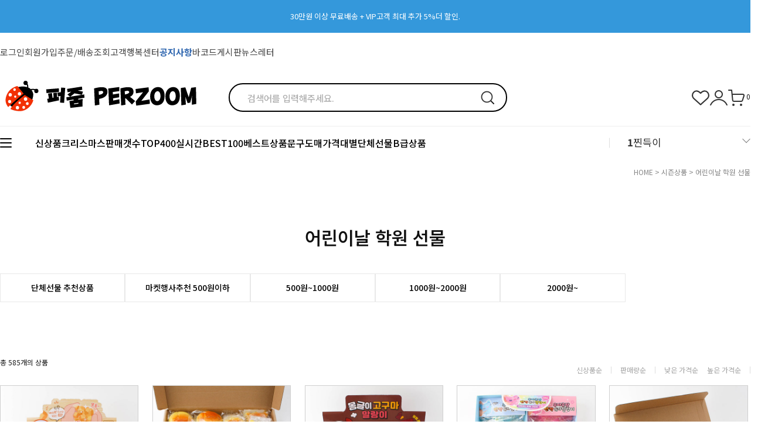

--- FILE ---
content_type: text/html
request_url: https://www.perzoom.co.kr/shop/shopbrand.html?type=N&xcode=036&mcode=002
body_size: 23079
content:

<!DOCTYPE html PUBLIC "-//W3C//DTD HTML 4.01//EN" "http://www.w3.org/TR/html4/strict.dtd">
<html>
<head>
<meta http-equiv="CONTENT-TYPE" content="text/html;charset=EUC-KR">
<link rel="shortcut icon" href="/shopimages/perzoom/favicon.ico" type="image/x-icon">
<link rel="apple-touch-icon-precomposed" href="/shopimages/perzoom/mobile_web_icon.png" />
<meta name="referrer" content="no-referrer-when-downgrade" />
<meta name="description" content="[퍼줌 특가] 마켓데이, 크리스마스, 어린이날 등 시즌별 문구/완구 단체 선물을 문구도매 최저가로 준비하세요." />
<meta name="keywords" content="시즌상품, 크리스마스 단체선물, 할로윈 도매, 어린이날 선물, 문구도매" />
<meta property="og:type" content="website" />
<meta property="og:title" content="문구도매 시즌상품  할로윈/크리스마스 단체선물 최저가" />
<meta property="og:description" content="[퍼줌 특가] 마켓데이, 크리스마스, 어린이날 등 시즌별 문구/완구 단체 선물을 문구도매 최저가로 준비하세요." />
<meta property="og:image" content="https://www.perzoom.co.kr/shopimages/perzoom/all_og__20220822135457php0lCRGz.jpg" />
<link rel="image_src" href="https://www.perzoom.co.kr/shopimages/perzoom/all_og__20220822135457php0lCRGz.jpg" />
<meta property="og:url" content="https://www.perzoom.co.kr/shop/shopbrand.html?type=N&xcode=036&mcode=002" />
<link rel="canonical" href="https://www.perzoom.co.kr/shop/shopbrand.html?type=N&xcode=036&mcode=002">
<link rel="alternate" href="https://www.perzoom.co.kr/m/product_list.html?type=N&xcode=036&mcode=002">
<title>문구도매 시즌상품 할로윈/크리스마스 단체선물 도매 최저가</title>


<link type="text/css" rel="stylesheet" href="/shopimages/perzoom/template/work/44474/common.css?r=1739757968" /><title>문구도매 1위 퍼줌 | 전국 최대 문구/캐릭터/완구 도매사이트 | B2B 기관 납품</title>
<link rel="canonical" href="https://www.perzoom.co.kr/">
</head>
<script type="text/javascript" src="//wcs.naver.net/wcslog.js"></script>
<script type="text/javascript">
if (window.wcs) {
    if(!wcs_add) var wcs_add = {};
    wcs_add["wa"] = "s_1f0c0ce03170";
    wcs.inflow('perzoom.co.kr');
    wcs_do();
}
</script>

<body>
<script type="text/javascript" src="/js/jquery-1.7.2.min.js"></script><script type="text/javascript" src="/js/lazyload.min.js"></script>
<script type="text/javascript">
function getCookiefss(name) {
    lims = document.cookie;
    var index = lims.indexOf(name + "=");
    if (index == -1) {
        return null;
    }
    index = lims.indexOf("=", index) + 1; // first character
    var endstr = lims.indexOf(';', index);
    if (endstr == -1) {
        endstr = lims.length; // last character
    }
    return unescape(lims.substring(index, endstr));
}
</script><script type="text/javascript">
var MOBILE_USE = '';
var DESIGN_VIEW = 'PC';
</script><script type="text/javascript" src="/js/flash.js"></script>
<script type="text/javascript" src="/js/neodesign/rightbanner.js"></script>
<script type="text/javascript" src="/js/bookmark.js"></script>
<style type="text/css">

.MS_search_word { }

</style>

<script type="text/javascript" src="/js/jquery.shopbrand.js"></script>

<script type="text/javascript">

var pre_ORBAS = 'A';
var pre_min_amount = '1';
var pre_product_uid = '';
var pre_product_name = '';
var pre_product_price = '';
var pre_option_type = '';
var pre_option_display_type = '';
var pre_optionJsonData = '';
var IS_LOGIN = 'false';
var is_bulk = 'N';
var bulk_arr_info = [];
var pre_min_add_amount = '1';
var pre_max_amount = '100000';

    var is_unify_opt = '1' ? true : false; 
    var pre_baskethidden = 'A';

var is_unify_opt = true;
var ORBAS = 'A';
var min_amount = '1';
var min_add_amount = '1';
var max_amount = '100000';
var product_uid = '';
var product_name = '';
var product_price = '';
var option_type = '';
var option_display_type = '';
var is_dummy = null;
var is_exist = null;
var optionJsonData = '';
var view_member_only_price = '';
var IS_LOGIN = 'false';
var shop_language = 'kor';
var is_bulk = 'N';
var bulk_arr_info = [];
var use_option_limit = '';
var design_view = 'PC';

</script>

<link type="text/css" rel="stylesheet" href="/shopimages/perzoom/template/work/44474/shopbrand.css?t=202509241746" />
<div id='blk_scroll_wings'><script type='text/javascript' src='/html/shopRbanner.html?param1=1' ></script></div>
<div id='cherrypicker_scroll'></div>
    <div id="wrap">
        
<link type="text/css" rel="stylesheet" href="/shopimages/perzoom/template/work/44474/header.1.css?t=202512081306" />
<!--/////////(주)커넥트웨이브에서 제작한 모든 이미지, 스킨은 저작권법으로 보호받으며 허가 없이 무단 사용, 복제, 변경, 재배포 등의 행위를 할 시 저작권법에 의거하여 법적인 처벌을 받을 수 있습니다./////////-->

<link rel="stylesheet" as="style" crossorigin
  href="//cdn.jsdelivr.net/gh/orioncactus/pretendard@v1.3.5/dist/web/static/pretendard.css" />
<link rel="stylesheet" as="style" crossorigin
  href="//cdn.jsdelivr.net/gh/orioncactus/pretendard@v1.3.5/dist/web/variable/pretendardvariable.css" />
<link href="//fonts.googleapis.com/css2?family=Jost:wght@100;200;300;400;500;600;700;800;900&display=swap"
  rel="stylesheet">
<link href="//fonts.googleapis.com/css2?family=Lato:wght@100;300;400;700;900&display=swap" rel="stylesheet">
<link href="//fonts.googleapis.com/css2?family=Montserrat:wght@100;200;300;400;500;600;700;800;900&display=swap"
  rel="stylesheet">
<link href="//fonts.googleapis.com/css2?family=Noto+Sans+KR:wght@100;300;400;500;700;900&display=swap" rel="stylesheet">
<link rel="stylesheet" href="//skin.makeshop.co.kr/skin/mallAndMall/swiper.css">
<link rel="stylesheet" href="/images/d3/m_01/css/font-awesome.min.css" />
<script src="//skin.makeshop.co.kr/skin/mallAndMall/swiper.js"></script>

<!-- 상단 이미지 배너 -->
<div class="swiper-container swiper-topbanner">
  <div class="swiper-wrapper">
    <div class="swiper-slide">
      <a href="https://perzoom.co.kr/board/board.html?code=perzoom_board9&page=1&type=v&board_cate=&num1=999922&num2=00000&number=-3&lock=N&flag=notice">
          <p style="background:#3498db;"><font size="2em" color="white">30만원 이상 무료배송 + VIP고객 최대 추가 5%더 할인.</font></p>
          <a href="https://perzoom.co.kr/board/board.html?code=perzoom_board9&page=1&type=v&board_cate=&num1=999922&num2=00000&number=-3&lock=N&flag=notice">
           <p style="background:#3498db;"><font size="2em" color="white">회원가입시 1000원 초대박 할인쿠폰 발급 + 앱 10만원 이상 구매시 천원 할인! </font></p>
          <!-- <img src="/design/perzoom/0699fineday/top_ban02.jpg"> -->
      </a>
      </a>
    </div>
    
    
  <!--  <div class="swiper-slide">
      <a href="/shop/shopbrand.html?xcode=036&type=N&mcode=003&scode=009"><img src="/design/perzoom/2406_Mall_PC/img_main/PZ_pc_topban_halloween_1280_60.png"></a>
    </div>-->
  </div>
  
</div>

<!-- //상단 이미지 배너 -->

<div id="top_header">
  <div class="head_inner">
  
    <ul>

            <li><a href="/shop/member.html?type=login">로그인</a></li>
      <li><a href="/shop/idinfo.html">회원가입</a></li>
            <li><a href="/shop/confirm_login.html?type=myorder">주문/배송조회</a></li>
      <li><a href="/board/board.html?code=perzoom">고객행복센터</a></li>
      <li><a href="/board/board.html?code=perzoom_board9"><p style="color: #2F66AF"><b>공지사항</b></p></a></li>
      <li><a href="/board/board.html?code=perzoom_image2">바코드게시판</a></li>
      <li><a href="/board/board.html?code=perzoom_board6">뉴스레터</a></li>
    </ul>
  </div> <!-- head_inner -->
</div> <!-- top_header -->

<header id="header">
  <div class="head_top">
    <div class="head_inner">
      <h1 class="logo"><a href="/index.html"><img
            src="/design/perzoom/mobile/mobile_perzoom_2024/24_PERZOOM_mobile_logo_2nd.1.png" alt="logo"></a></h1>
      <div class="search">
        <form action="/shop/shopbrand.html" method="post" name="search">        <fieldset>
          <legend style="display:none">상품 검색 폼</legend>
          <input name="search" onkeydown="CheckKey_search();" value=""  class="MS_search_word search_auto_completion" />          <a class="search_icon" href="javascript:prev_search();search_submit();"><img
              src="//skin.makeshop.co.kr/skin/mallAndMall/PC_img/search.png" alt="search"></a>
        </fieldset>
        </form>      </div>
      
      <!-- search -->
      <ul class="user_icon">
        <li><a href="/shop/mypage.html?mypage_type=mywishlist"><img
              src="//skin.makeshop.co.kr/skin/mallAndMall/PC_img/wish.png" alt="wish"></a></li>
        <li><a href="/shop/member.html?type=mynewmain"><img src="//skin.makeshop.co.kr/skin/mallAndMall/PC_img/my.png" alt="my"></a>
        </li>
        <li><a href="/shop/basket.html"><img src="//skin.makeshop.co.kr/skin/mallAndMall/PC_img/cart.png" alt="cart">
            <span id="user_basket_quantity" class="user_basket_quantity"></span></a></li>
            
          

    </ul>
    </div> <!-- head_inner -->
  </div> <!-- head_top -->
  <div class="head_bottom">
    <div class="head_inner">

      <div class="ham"><a href="#">
          <span></span>
          <span></span>
          <span></span>
        </a>
      </div> <!-- ham -->
      <ul class="cate_m">
         

        <li><a href="/shop/shopbrand.html?xcode=047&type=Y">신상품</a></li>
        <li><a href="/shop/shopbrand.html?xcode=036&mcode=004&type=Y">크리스마스</a></li>        
        <li><a href="/shop/bestcodeseller.html?xcode=BEST">판매갯수TOP400</a></li>
        <li><a href="/shop/bestseller.html?xcode=BEST">실시간BEST100</a></li>
        <li><a href="/shop/shopbrand.html?xcode=080&type=P">베스트상품</a></li>    
        <li><a href="/shop/shopbrand.html?type=X&xcode=005">문구도매</a></li>        
        <li><a href="/shop/shopbrand.html?xcode=079&type=Y">가격대별</a></li>
        <li><a href="/shop/shopbrand.html?xcode=033&type=P">단체선물</a></li>
        <li><a href="/shop/shopbrand.html?type=O&xcode=064">B급상품</a></li>

      </ul>


      <div class="keyword_area">
        <div class="keyword_inner">
          <div class="keyword_con">
            <ul class="keyword_list">
              <li><span>1</span><a href="/shop/shopbrand.html?search=%C2%F0%B5%E6%C0%CC&">찐득이</a></li>
            </ul>
            <div class="keyword_arrow"><a href="#"><img
                  src="//skin.makeshop.co.kr/skin/mallAndMall/PC_img/head_arrow.png" alt="arrow"></a></div>
          </div>
          <ul class="keyword_list type2">
            <li><a href="/shop/shopbrand.html?search=%C2%F0%B5%E6%C0%CC&">찐득이</a></li>
            <li><a href="/shop/shopbrand.html?search=&prize1=%B9%AE%B1%B8%BC%BC%C6%AE">문구세트</a></li>
            <li><a href="/shop/shopbrand.html?search=&prize1=%BD%BD%B6%F3%C0%D3">슬라임</a></li>
            <li><a href="/shop/shopbrand.html?search=&prize1=%C5%AC%B7%B9%C0%CC">클레이</a></li>
            <li><a href="/shop/shopbrand.html?search=&prize1=%C5%CA%C5%CA%BA%BC">탱탱볼</a></li>
          </ul>
        </div> <!-- keyword_inner -->
      </div> <!-- keyword_area -->

    </div> <!-- head_inner -->
  </div> <!-- head_bottom -->
  <div id="nav">
    <div class="head_inner">
      <nav>
        <ul class="main_m">
                    <li><a href="/shop/shopbrand.html?type=Y&xcode=047">2025년 퍼줌 신상품</a>
                        <ul class="sub_m">
                            <li><a href="/shop/shopbrand.html?type=N&xcode=047&mcode=025">2025/ 12월 신상품</a></li>
                            <li><a href="/shop/shopbrand.html?type=N&xcode=047&mcode=026">2025/12월 재입고</a></li>
                            <li><a href="/shop/shopbrand.html?type=N&xcode=047&mcode=023">2025/11월 신상품</a></li>
                            <li><a href="/shop/shopbrand.html?type=N&xcode=047&mcode=024">2025/11월 재입고</a></li>
                            <li><a href="/shop/shopbrand.html?type=N&xcode=047&mcode=021">2025/10월 신상품</a></li>
                            <li><a href="/shop/shopbrand.html?type=N&xcode=047&mcode=022">2025/10월 재입고</a></li>
                            <li><a href="/shop/shopbrand.html?type=N&xcode=047&mcode=019">2025/09월 신상품</a></li>
                            <li><a href="/shop/shopbrand.html?type=N&xcode=047&mcode=020">2025/09월 재입고</a></li>
                            <li><a href="/shop/shopbrand.html?type=N&xcode=047&mcode=017">2025/08월 신상품</a></li>
                            <li><a href="/shop/shopbrand.html?type=N&xcode=047&mcode=018">2025/08월 재입고</a></li>
                            <li><a href="/shop/shopbrand.html?type=N&xcode=047&mcode=015">2025/07월 신상품</a></li>
                            <li><a href="/shop/shopbrand.html?type=N&xcode=047&mcode=016">2025/07월 재입고</a></li>
                            <li><a href="/shop/shopbrand.html?type=N&xcode=047&mcode=003">2025/06월 신상품</a></li>
                            <li><a href="/shop/shopbrand.html?type=N&xcode=047&mcode=001">2025/06월 재입고</a></li>
                            <li><a href="/shop/shopbrand.html?type=N&xcode=047&mcode=013">2025/05월 신상품</a></li>
                            <li><a href="/shop/shopbrand.html?type=N&xcode=047&mcode=014">2025/05월 재입고</a></li>
                            <li><a href="/shop/shopbrand.html?type=N&xcode=047&mcode=011">2025/04월 신상품</a></li>
                            <li><a href="/shop/shopbrand.html?type=N&xcode=047&mcode=012">2025/04월 재입고</a></li>
                            <li><a href="/shop/shopbrand.html?type=N&xcode=047&mcode=009">2025/03월 신상품</a></li>
                            <li><a href="/shop/shopbrand.html?type=N&xcode=047&mcode=010">2025/03월 재입고</a></li>
                            <li><a href="/shop/shopbrand.html?type=N&xcode=047&mcode=007">2025/02월 신상품</a></li>
                            <li><a href="/shop/shopbrand.html?type=N&xcode=047&mcode=008">2025/02월 재입고</a></li>
                            <li><a href="/shop/shopbrand.html?type=N&xcode=047&mcode=006">2025/01월 신상품</a></li>
                            <li><a href="/shop/shopbrand.html?type=N&xcode=047&mcode=005">2025/01월 재입고</a></li>
                            <li><a href="/shop/shopbrand.html?type=N&xcode=047&mcode=002">2024/12월 신상품</a></li>
                            <li><a href="/shop/shopbrand.html?type=N&xcode=047&mcode=004">2024/12월 재입고</a></li>
                          </ul> <!-- sub_m -->
                      </li>
                    <li><a href="/shop/shopbrand.html?type=X&xcode=005">문구/학용품</a>
                        <ul class="sub_m">
                            <li><a href="/shop/shopbrand.html?type=M&xcode=005&mcode=001">필기구</a></li>
                            <li><a href="/shop/shopbrand.html?type=M&xcode=005&mcode=002">노트</a></li>
                            <li><a href="/shop/shopbrand.html?type=M&xcode=005&mcode=003">필통</a></li>
                            <li><a href="/shop/shopbrand.html?type=M&xcode=005&mcode=004">지우개</a></li>
                            <li><a href="/shop/shopbrand.html?type=M&xcode=005&mcode=005">수첩/메모</a></li>
                            <li><a href="/shop/shopbrand.html?type=M&xcode=005&mcode=007">연필깎이</a></li>
                            <li><a href="/shop/shopbrand.html?type=M&xcode=005&mcode=008">문구세트/학용품세트</a></li>
                            <li><a href="/shop/shopbrand.html?type=M&xcode=005&mcode=009">기타학용품</a></li>
                          </ul> <!-- sub_m -->
                      </li>
                    <li><a href="/shop/shopbrand.html?type=X&xcode=070">완구/장난감</a>
                        <ul class="sub_m">
                            <li><a href="/shop/shopbrand.html?type=M&xcode=070&mcode=015">찐득이/푸시팝</a></li>
                            <li><a href="/shop/shopbrand.html?type=M&xcode=070&mcode=001">미니완구</a></li>
                            <li><a href="/shop/shopbrand.html?type=M&xcode=070&mcode=002">작동완구</a></li>
                            <li><a href="/shop/shopbrand.html?type=M&xcode=070&mcode=003">중대형완구</a></li>
                            <li><a href="/shop/shopbrand.html?type=M&xcode=070&mcode=004">학습용완구</a></li>
                            <li><a href="/shop/shopbrand.html?type=M&xcode=070&mcode=005">놀이/퍼즐/보드게임</a></li>
                            <li><a href="/shop/shopbrand.html?type=M&xcode=070&mcode=008">미니블럭</a></li>
                            <li><a href="/shop/shopbrand.html?type=M&xcode=070&mcode=009">탱탱볼/캐치볼</a></li>
                            <li><a href="/shop/shopbrand.html?type=M&xcode=070&mcode=010">공룡완구/공룡알</a></li>
                            <li><a href="/shop/shopbrand.html?type=M&xcode=070&mcode=011">슬라임/젤리,액체괴물</a></li>
                            <li><a href="/shop/shopbrand.html?type=M&xcode=070&mcode=012">요요/성게볼</a></li>
                            <li><a href="/shop/shopbrand.html?type=M&xcode=070&mcode=013">미니자동차완구</a></li>
                            <li><a href="/shop/shopbrand.html?type=M&xcode=070&mcode=014">큐브/젠가</a></li>
                            <li><a href="/shop/shopbrand.html?type=M&xcode=070&mcode=007">스티커</a></li>
                            <li><a href="/shop/shopbrand.html?type=M&xcode=070&mcode=016">비누방울/버블건</a></li>
                            <li><a href="/shop/shopbrand.html?type=M&xcode=070&mcode=017">말랑이/모찌/주물럭</a></li>
                            <li><a href="/shop/shopbrand.html?type=M&xcode=070&mcode=018">피젯토이/스피너/팽이</a></li>
                          </ul> <!-- sub_m -->
                      </li>
                    <li><a href="/shop/shopbrand.html?type=X&xcode=057">만들기/공예</a>
                        <ul class="sub_m">
                            <li><a href="/shop/shopbrand.html?type=M&xcode=057&mcode=001">클레이/점토</a></li>
                            <li><a href="/shop/shopbrand.html?type=M&xcode=057&mcode=002">공예부재료</a></li>
                            <li><a href="/shop/shopbrand.html?type=M&xcode=057&mcode=003">비즈/구슬/밴드공예</a></li>
                            <li><a href="/shop/shopbrand.html?type=M&xcode=057&mcode=004">DIY세트</a></li>
                            <li><a href="/shop/shopbrand.html?type=M&xcode=057&mcode=005">파티용품</a></li>
                            <li><a href="/shop/shopbrand.html?type=M&xcode=057&mcode=006">색종이/종이접기</a></li>
                            <li><a href="/shop/shopbrand.html?type=M&xcode=057&mcode=007">스크래치페이퍼</a></li>
                          </ul> <!-- sub_m -->
                      </li>
                    <li><a href="/shop/shopbrand.html?type=X&xcode=071">팬시용품</a>
                        <ul class="sub_m">
                            <li><a href="/shop/shopbrand.html?type=M&xcode=071&mcode=001">앨범/액자</a></li>
                            <li><a href="/shop/shopbrand.html?type=M&xcode=071&mcode=002">편지지/카드/엽서</a></li>
                            <li><a href="/shop/shopbrand.html?type=M&xcode=071&mcode=003">시계류</a></li>
                            <li><a href="/shop/shopbrand.html?type=M&xcode=071&mcode=004">지갑/소품케이스</a></li>
                            <li><a href="/shop/shopbrand.html?type=M&xcode=071&mcode=005">악세서리</a></li>
                            <li><a href="/shop/shopbrand.html?type=M&xcode=071&mcode=006">손수건/물티슈/티슈</a></li>
                            <li><a href="/shop/shopbrand.html?type=M&xcode=071&mcode=007">빗/거울</a></li>
                            <li><a href="/shop/shopbrand.html?type=M&xcode=071&mcode=008">장식용품</a></li>
                            <li><a href="/shop/shopbrand.html?type=M&xcode=071&mcode=009">자물쇠/저금통</a></li>
                            <li><a href="/shop/shopbrand.html?type=M&xcode=071&mcode=010">기타 팬시용품</a></li>
                            <li><a href="/shop/shopbrand.html?type=M&xcode=071&mcode=011">인형</a></li>
                          </ul> <!-- sub_m -->
                      </li>
                    <li><a href="/shop/shopbrand.html?type=X&xcode=031">오피스/사무</a>
                        <ul class="sub_m">
                            <li><a href="/shop/shopbrand.html?type=M&xcode=031&mcode=001">파일/파일케이스</a></li>
                            <li><a href="/shop/shopbrand.html?type=M&xcode=031&mcode=002">자/칼/가위</a></li>
                            <li><a href="/shop/shopbrand.html?type=M&xcode=031&mcode=003">펜꽃이/정리/수납용품</a></li>
                            <li><a href="/shop/shopbrand.html?type=M&xcode=031&mcode=004">테이프/수정용품</a></li>
                            <li><a href="/shop/shopbrand.html?type=M&xcode=031&mcode=005">스테플러/펀치/재단기</a></li>
                            <li><a href="/shop/shopbrand.html?type=M&xcode=031&mcode=006">복사용지/코팅지/라벨</a></li>
                            <li><a href="/shop/shopbrand.html?type=M&xcode=031&mcode=007">계산기/사무용기기</a></li>
                            <li><a href="/shop/shopbrand.html?type=M&xcode=031&mcode=008">클립/핀/클립통</a></li>
                            <li><a href="/shop/shopbrand.html?type=M&xcode=031&mcode=009">메모지/견출지</a></li>
                            <li><a href="/shop/shopbrand.html?type=M&xcode=031&mcode=010">POP꽃이/안내판</a></li>
                            <li><a href="/shop/shopbrand.html?type=M&xcode=031&mcode=011">사무용보드판</a></li>
                            <li><a href="/shop/shopbrand.html?type=M&xcode=031&mcode=012">봉투/장부/각종서식</a></li>
                            <li><a href="/shop/shopbrand.html?type=M&xcode=031&mcode=013">풀/본드류</a></li>
                            <li><a href="/shop/shopbrand.html?type=M&xcode=031&mcode=014">기타사무용품</a></li>
                          </ul> <!-- sub_m -->
                      </li>
                    <li><a href="/shop/shopbrand.html?type=X&xcode=027">생활용품</a>
                        <ul class="sub_m">
                            <li><a href="/shop/shopbrand.html?type=M&xcode=027&mcode=001">욕실용품</a></li>
                            <li><a href="/shop/shopbrand.html?type=M&xcode=027&mcode=003">일반생활용품</a></li>
                            <li><a href="/shop/shopbrand.html?type=M&xcode=027&mcode=002">주방용품</a></li>
                            <li><a href="/shop/shopbrand.html?type=M&xcode=027&mcode=004">의류/신발</a></li>
                            <li><a href="/shop/shopbrand.html?type=M&xcode=027&mcode=005">기타용품</a></li>
                            <li><a href="/shop/shopbrand.html?type=M&xcode=027&mcode=006">패션잡화</a></li>
                          </ul> <!-- sub_m -->
                      </li>
                    <li><a href="/shop/shopbrand.html?type=X&xcode=022">가방/포장지</a>
                        <ul class="sub_m">
                            <li><a href="/shop/shopbrand.html?type=M&xcode=022&mcode=001">포장용품</a></li>
                            <li><a href="/shop/shopbrand.html?type=M&xcode=022&mcode=005">쇼핑백</a></li>
                            <li><a href="/shop/shopbrand.html?type=M&xcode=022&mcode=006">가방류</a></li>
                          </ul> <!-- sub_m -->
                      </li>
                    <li><a href="/shop/shopbrand.html?type=X&xcode=011">유아동식기</a>
                        <ul class="sub_m">
                            <li><a href="/shop/shopbrand.html?type=M&xcode=011&mcode=001">공기/대접/컵</a></li>
                            <li><a href="/shop/shopbrand.html?type=M&xcode=011&mcode=002">스푼/포크/젓가락</a></li>
                            <li><a href="/shop/shopbrand.html?type=M&xcode=011&mcode=003">도시락/식판</a></li>
                            <li><a href="/shop/shopbrand.html?type=M&xcode=011&mcode=004">물통/물병</a></li>
                          </ul> <!-- sub_m -->
                      </li>
                    <li><a href="/shop/shopbrand.html?type=X&xcode=058">계절용품</a>
                        <ul class="sub_m">
                            <li><a href="/shop/shopbrand.html?type=M&xcode=058&mcode=002">겨울용품</a></li>
                            <li><a href="/shop/shopbrand.html?type=M&xcode=058&mcode=001">여름용품</a></li>
                            <li><a href="/shop/shopbrand.html?type=M&xcode=058&mcode=003">봄가을소풍/나들이</a></li>
                            <li><a href="/shop/shopbrand.html?type=M&xcode=058&mcode=004">보틀/보냉주머니</a></li>
                          </ul> <!-- sub_m -->
                      </li>
                    <li><a href="/shop/shopbrand.html?type=X&xcode=040">음악/미술</a>
                        <ul class="sub_m">
                            <li><a href="/shop/shopbrand.html?type=M&xcode=040&mcode=001">화방용품</a></li>
                            <li><a href="/shop/shopbrand.html?type=M&xcode=040&mcode=002">아동미술용품</a></li>
                            <li><a href="/shop/shopbrand.html?type=M&xcode=040&mcode=003">악기류</a></li>
                            <li><a href="/shop/shopbrand.html?type=M&xcode=040&mcode=004">체육용품</a></li>
                            <li><a href="/shop/shopbrand.html?type=M&xcode=040&mcode=005">그밖에 교구</a></li>
                          </ul> <!-- sub_m -->
                      </li>
                    <li><a href="/shop/shopbrand.html?type=Y&xcode=036">시즌상품</a>
                        <ul class="sub_m">
                            <li><a href="/shop/shopbrand.html?type=N&xcode=036&mcode=002">어린이날 학원 선물</a></li>
                            <li><a href="/shop/shopbrand.html?type=N&xcode=036&mcode=003">할로윈데이 소품</a></li>
                            <li><a href="/shop/shopbrand.html?type=N&xcode=036&mcode=004">크리스마스</a></li>
                            <li><a href="/shop/shopbrand.html?type=N&xcode=036&mcode=001">신학기용품</a></li>
                          </ul> <!-- sub_m -->
                      </li>
                    <li><a href="/shop/shopbrand.html?type=O&xcode=064">덤핑/B급</a>
                      </li>
                    <li><a href="/shop/shopbrand.html?type=P&xcode=080">베스트상품<!--가로1--></a>
                      </li>
                    <li><a href="/shop/shopbrand.html?type=Y&xcode=079">문구도매 가격대별</a>
                        <ul class="sub_m">
                            <li><a href="/shop/shopbrand.html?type=N&xcode=079&mcode=001">500원이하</a></li>
                            <li><a href="/shop/shopbrand.html?type=N&xcode=079&mcode=007">500원~1000원</a></li>
                            <li><a href="/shop/shopbrand.html?type=N&xcode=079&mcode=005">1000원~2000원</a></li>
                            <li><a href="/shop/shopbrand.html?type=N&xcode=079&mcode=002">2000원~3000원</a></li>
                            <li><a href="/shop/shopbrand.html?type=N&xcode=079&mcode=006">3000원~5000원</a></li>
                            <li><a href="/shop/shopbrand.html?type=N&xcode=079&mcode=004">5000원~</a></li>
                          </ul> <!-- sub_m -->
                      </li>
                    <li><a href="/shop/shopbrand.html?type=Y&xcode=051">문구도매쇼핑몰/할인율별</a>
                        <ul class="sub_m">
                            <li><a href="/shop/shopbrand.html?type=N&xcode=051&mcode=001">70%이상 할인상품</a></li>
                            <li><a href="/shop/shopbrand.html?type=N&xcode=051&mcode=002">60~70%미만 할인상품</a></li>
                            <li><a href="/shop/shopbrand.html?type=N&xcode=051&mcode=003">50~60%미만 할인상품</a></li>
                          </ul> <!-- sub_m -->
                      </li>
                    <li><a href="/shop/shopbrand.html?type=Y&xcode=043">달란트 시장/마켓데이 용품<!--세로4--></a>
                        <ul class="sub_m">
                            <li><a href="/shop/shopbrand.html?type=N&xcode=043&mcode=005">성별 구분 없는 상품</a></li>
                            <li><a href="/shop/shopbrand.html?type=N&xcode=043&mcode=020">남자아이 추천</a></li>
                            <li><a href="/shop/shopbrand.html?type=N&xcode=043&mcode=002">저렴한 완구류 추천</a></li>
                            <li><a href="/shop/shopbrand.html?type=N&xcode=043&mcode=004">여자아이 추천</a></li>
                            <li><a href="/shop/shopbrand.html?type=N&xcode=043&mcode=003">강력추천 세트상품!</a></li>
                          </ul> <!-- sub_m -->
                      </li>
                    <li><a href="/shop/shopbrand.html?type=Y&xcode=082">학용품도매 </a>
                        <ul class="sub_m">
                            <li><a href="/shop/shopbrand.html?type=N&xcode=082&mcode=020">초등생노트/알림장</a></li>
                            <li><a href="/shop/shopbrand.html?type=N&xcode=082&mcode=005">스프링노트</a></li>
                            <li><a href="/shop/shopbrand.html?type=N&xcode=082&mcode=001">중고생노트</a></li>
                            <li><a href="/shop/shopbrand.html?type=N&xcode=082&mcode=002">가방류</a></li>
                            <li><a href="/shop/shopbrand.html?type=N&xcode=082&mcode=004">필통류</a></li>
                            <li><a href="/shop/shopbrand.html?type=N&xcode=082&mcode=006">필기류</a></li>
                            <li><a href="/shop/shopbrand.html?type=N&xcode=082&mcode=007">지우개</a></li>
                            <li><a href="/shop/shopbrand.html?type=N&xcode=082&mcode=010">회화구류</a></li>
                            <li><a href="/shop/shopbrand.html?type=N&xcode=082&mcode=013">스케치북/종합장</a></li>
                            <li><a href="/shop/shopbrand.html?type=N&xcode=082&mcode=016">문구세트</a></li>
                            <li><a href="/shop/shopbrand.html?type=N&xcode=082&mcode=018">연필깎이</a></li>
                            <li><a href="/shop/shopbrand.html?type=N&xcode=082&mcode=019">수첩/메모</a></li>
                            <li><a href="/shop/shopbrand.html?type=N&xcode=082&mcode=008">악기</a></li>
                            <li><a href="/shop/shopbrand.html?type=N&xcode=082&mcode=014">자/칼/가위</a></li>
                            <li><a href="/shop/shopbrand.html?type=N&xcode=082&mcode=022">클레이/점토</a></li>
                            <li><a href="/shop/shopbrand.html?type=N&xcode=082&mcode=015">화일</a></li>
                            <li><a href="/shop/shopbrand.html?type=N&xcode=082&mcode=003">자물쇠</a></li>
                            <li><a href="/shop/shopbrand.html?type=N&xcode=082&mcode=011">미니빗자루</a></li>
                            <li><a href="/shop/shopbrand.html?type=N&xcode=082&mcode=021">실내화</a></li>
                          </ul> <!-- sub_m -->
                      </li>
                    <li><a href="/shop/shopbrand.html?type=Y&xcode=018">학교/학원/어린이집 문구도매</a>
                        <ul class="sub_m">
                            <li><a href="/shop/shopbrand.html?type=N&xcode=018&mcode=003">성별구분 없는 선물</a></li>
                            <li><a href="/shop/shopbrand.html?type=N&xcode=018&mcode=001">여자아이 선물</a></li>
                            <li><a href="/shop/shopbrand.html?type=N&xcode=018&mcode=002">남자아이 선물</a></li>
                          </ul> <!-- sub_m -->
                      </li>
                    <li><a href="/shop/shopbrand.html?type=Y&xcode=009">정품 캐릭터 상품</a>
                        <ul class="sub_m">
                            <li><a href="/shop/shopbrand.html?type=N&xcode=009&mcode=021">카카오프렌즈</a></li>
                            <li><a href="/shop/shopbrand.html?type=N&xcode=009&mcode=010">겨울왕국</a></li>
                            <li><a href="/shop/shopbrand.html?type=N&xcode=009&mcode=031">펭수</a></li>
                            <li><a href="/shop/shopbrand.html?type=N&xcode=009&mcode=001">헬로키티 산리오</a></li>
                            <li><a href="/shop/shopbrand.html?type=N&xcode=009&mcode=005">디즈니캐릭터</a></li>
                            <li><a href="/shop/shopbrand.html?type=N&xcode=009&mcode=002">또봇</a></li>
                            <li><a href="/shop/shopbrand.html?type=N&xcode=009&mcode=004">마블</a></li>
                            <li><a href="/shop/shopbrand.html?type=N&xcode=009&mcode=007">뽀로로</a></li>
                            <li><a href="/shop/shopbrand.html?type=N&xcode=009&mcode=012">다이노포스</a></li>
                            <li><a href="/shop/shopbrand.html?type=N&xcode=009&mcode=014">구름빵</a></li>
                            <li><a href="/shop/shopbrand.html?type=N&xcode=009&mcode=018">그 밖의 공주들</a></li>
                            <li><a href="/shop/shopbrand.html?type=N&xcode=009&mcode=019">포켓몬스터</a></li>
                            <li><a href="/shop/shopbrand.html?type=N&xcode=009&mcode=020">K-POP굿즈</a></li>
                            <li><a href="/shop/shopbrand.html?type=N&xcode=009&mcode=023">티니핑</a></li>
                            <li><a href="/shop/shopbrand.html?type=N&xcode=009&mcode=024">브레드 이발소</a></li>
                            <li><a href="/shop/shopbrand.html?type=N&xcode=009&mcode=025">몰랑이</a></li>
                            <li><a href="/shop/shopbrand.html?type=N&xcode=009&mcode=026">흔한 남매</a></li>
                            <li><a href="/shop/shopbrand.html?type=N&xcode=009&mcode=027">쿠키런</a></li>
                            <li><a href="/shop/shopbrand.html?type=N&xcode=009&mcode=029">신비 아파트</a></li>
                            <li><a href="/shop/shopbrand.html?type=N&xcode=009&mcode=030">리루리루 페어리루</a></li>
                            <li><a href="/shop/shopbrand.html?type=N&xcode=009&mcode=032">반짝이는 프리 채널</a></li>
                            <li><a href="/shop/shopbrand.html?type=N&xcode=009&mcode=033">소피 루비</a></li>
                            <li><a href="/shop/shopbrand.html?type=N&xcode=009&mcode=034">플라워링 하트</a></li>
                            <li><a href="/shop/shopbrand.html?type=N&xcode=009&mcode=003">심슨</a></li>
                            <li><a href="/shop/shopbrand.html?type=N&xcode=009&mcode=006">파워레인저</a></li>
                            <li><a href="/shop/shopbrand.html?type=N&xcode=009&mcode=008">라바</a></li>
                            <li><a href="/shop/shopbrand.html?type=N&xcode=009&mcode=011">브루미즈</a></li>
                            <li><a href="/shop/shopbrand.html?type=N&xcode=009&mcode=013">터닝메카드</a></li>
                            <li><a href="/shop/shopbrand.html?type=N&xcode=009&mcode=015">미니돌</a></li>
                            <li><a href="/shop/shopbrand.html?type=N&xcode=009&mcode=016">앵그리버드</a></li>
                            <li><a href="/shop/shopbrand.html?type=N&xcode=009&mcode=017">짱구는 못말려</a></li>
                            <li><a href="/shop/shopbrand.html?type=N&xcode=009&mcode=022">마리안케이트</a></li>
                            <li><a href="/shop/shopbrand.html?type=N&xcode=009&mcode=028">페코</a></li>
                          </ul> <!-- sub_m -->
                      </li>
                    <li><a href="/shop/shopbrand.html?type=Y&xcode=074">브랜드 사무용품</a>
                        <ul class="sub_m">
                            <li><a href="/shop/shopbrand.html?type=N&xcode=074&mcode=001"><img src="http://hibtob.godohosting.com/perzoom/homepage_main/companies/monami.png"></a></li>
                            <li><a href="/shop/shopbrand.html?type=N&xcode=074&mcode=002"><img src="http://hibtob.godohosting.com/perzoom/homepage_main/companies/whashin.png"></a></li>
                            <li><a href="/shop/shopbrand.html?type=N&xcode=074&mcode=003"><img src="http://hibtob.godohosting.com/perzoom/homepage_main/companies/donga.png"></a></li>
                            <li><a href="/shop/shopbrand.html?type=N&xcode=074&mcode=004"><img src="http://hibtob.godohosting.com/perzoom/homepage_main/companies/munwha.png"></a></li>
                            <li><a href="/shop/shopbrand.html?type=N&xcode=074&mcode=006"><img src="http://hibtob.godohosting.com/perzoom/2017/03/29/20170329_12.jpg"></a></li>
                            <li><a href="/shop/shopbrand.html?type=N&xcode=074&mcode=007"><img src="http://hibtob.godohosting.com/perzoom/homepage_main/companies/JAVApen.png"></a></li>
                            <li><a href="/shop/shopbrand.html?type=N&xcode=074&mcode=008"><img src="http://hibtob.godohosting.com/perzoom/homepage_main/companies/peace.png"></a></li>
                            <li><a href="/shop/shopbrand.html?type=N&xcode=074&mcode=009"><img src="http://hibtob.godohosting.com/perzoom/2017/03/29/20170329_07.jpg"></a></li>
                            <li><a href="/shop/shopbrand.html?type=N&xcode=074&mcode=011"><img src="http://hibtob.godohosting.com/perzoom/homepage_main/companies/jonginara.png"></a></li>
                            <li><a href="/shop/shopbrand.html?type=N&xcode=074&mcode=013">수입펜</a></li>
                            <li><a href="/shop/shopbrand.html?type=N&xcode=074&mcode=005"><img src="http://hibtob.godohosting.com/perzoom/homepage_main/companies/donerland.png"></a></li>
                            <li><a href="/shop/shopbrand.html?type=N&xcode=074&mcode=010"><img src="http://hibtob.godohosting.com/perzoom/homepage_main/companies/mungyo.png"></a></li>
                            <li><a href="/shop/shopbrand.html?type=N&xcode=074&mcode=012"><img src="http://hibtob.godohosting.com/perzoom/homepage_main/companies/lineplus.png"></a></li>
                          </ul> <!-- sub_m -->
                      </li>
                    <li><a href="/shop/shopbrand.html?type=P&xcode=028">퍼줌 직수입 브랜드관</a>
                      </li>
                    <li><a href="/shop/shopbrand.html?type=Y&xcode=024">어르신 취미활동</a>
                        <ul class="sub_m">
                            <li><a href="/shop/shopbrand.html?type=N&xcode=024&mcode=006">퍼즐/큐브</a></li>
                            <li><a href="/shop/shopbrand.html?type=N&xcode=024&mcode=004">조립블럭</a></li>
                            <li><a href="/shop/shopbrand.html?type=N&xcode=024&mcode=002">보드게임</a></li>
                            <li><a href="/shop/shopbrand.html?type=N&xcode=024&mcode=003">그리기 & 색칠 만들기</a></li>
                          </ul> <!-- sub_m -->
                      </li>
                    <li><a href="/shop/shopbrand.html?type=Y&xcode=062">교과목별</a>
                        <ul class="sub_m">
                            <li><a href="/shop/shopbrand.html?type=N&xcode=062&mcode=001">수학</a></li>
                            <li><a href="/shop/shopbrand.html?type=N&xcode=062&mcode=002">영어</a></li>
                            <li><a href="/shop/shopbrand.html?type=N&xcode=062&mcode=003">체육</a></li>
                            <li><a href="/shop/shopbrand.html?type=N&xcode=062&mcode=004">미술</a></li>
                            <li><a href="/shop/shopbrand.html?type=N&xcode=062&mcode=005">음악</a></li>
                            <li><a href="/shop/shopbrand.html?type=N&xcode=062&mcode=006">과학/실험</a></li>
                          </ul> <!-- sub_m -->
                      </li>
                    <li><a href="/shop/shopbrand.html?type=P&xcode=066">1000원 선물 & 천냥도매</a>
                      </li>
                    <li><a href="/shop/shopbrand.html?type=P&xcode=007">고전문구 도매</a>
                      </li>
                    <li><a href="/shop/shopbrand.html?type=P&xcode=033">선물하기 좋은 완구모음</a>
                      </li>
                    <li><a href="/shop/shopbrand.html?type=P&xcode=029">개린이날 강아지 장난감</a>
                      </li>
                    <li><a href="/shop/shopbrand.html?type=Y&xcode=049">마켓데이 & 달란트시장</a>
                        <ul class="sub_m">
                            <li><a href="/shop/shopbrand.html?type=N&xcode=049&mcode=001">마켓행사 추천상품</a></li>
                            <li><a href="/shop/shopbrand.html?type=N&xcode=049&mcode=002">단체선물 추천상품</a></li>
                          </ul> <!-- sub_m -->
                      </li>
          
        </ul> <!-- main_m -->
      </nav>
    </div> <!-- head_inner -->
  </div> <!-- nav -->
</header>
<script type="text/javascript" src="/shopimages/perzoom/template/work/44474/header.1.js?t=202512081306"></script>
        <div id="contentWrapper">
        
            <div id="contentWrap" style="width:1280px">
                <div id="content">
                    <div id="productClass">
                        <div class="prd-class-hd">
                            <dl class="loc-navi">
                                <dt class="blind">현재 위치</dt>
                                <dd>
                                    <a href="/">HOME</a>
                                     &gt; <a href="/shop/shopbrand.html?xcode=036&type=Y" class="cate1_a">시즌상품</a>                                     &gt; <a href="/shop/shopbrand.html?xcode=036&type=N&mcode=002">어린이날 학원 선물</a>                                                                    </dd>
                            </dl>
                        </div><!-- .prd-class-hd -->
                        <div class="page-body">

                            <div class="cate-wrap">
                                <div class="bcate">어린이날 학원 선물</div>
                                                                <div class="class-list">    
                                    <ul>
                                                                            <li><a href="/shop/shopbrand.html?xcode=036&type=N&mcode=002&scode=001">단체선물 추천상품</a></li>
                                                                            <li><a href="/shop/shopbrand.html?xcode=036&type=N&mcode=002&scode=002">마켓행사추천 500원이하</a></li>
                                                                            <li><a href="/shop/shopbrand.html?xcode=036&type=N&mcode=002&scode=003">500원~1000원</a></li>
                                                                            <li><a href="/shop/shopbrand.html?xcode=036&type=N&mcode=002&scode=004">1000원~2000원</a></li>
                                                                            <li><a href="/shop/shopbrand.html?xcode=036&type=N&mcode=002&scode=005">2000원~</a></li>
                                                                        </ul>
                                </div>
                                 
                            </div><!-- .cate-wrap -->
                            
                               

                            

                            <div class="item-wrap" style="width:100%">
                            <div class="item-info">
                                    <div class="count">
                                          총 <span> 585</span>개의 상품
                                    </div> <!-- count -->
                                            <dl class="item-order sort">
                                        <dt class="blind">검색결과 정렬</dt>
                                        <dd>
                                            <ul>
                                                <li>                                                <a href="javascript:sendsort('order');"><span>신상품순</span></a>
                                                </li>

                                                <li>                                                <a href="javascript:sendsort('sellcnt')"><span>판매량순</span></a>
                                                </li>


                                                <li class="nobg">                                                <a href="javascript:sendsort('price')"><span>낮은 가격순</span></a>
                                                </li>
                                                <li>                                                <a href="javascript:sendsort('price2')"><span>높은 가격순</span></a>
                                                </li>


                                            </ul>
                                        </dd>
                                     </dl><!-- .total-sort -->
                                </div>
                                
                                                                <ul class="shopbrand_item_wrap clear_fix">
                                                    <li class="item_list w25p">
                        <div class="tumb thumb"><a href="/shop/shopdetail.html?branduid=10932251&xcode=036&mcode=002&scode=001&type=Y&sort=manual&cur_code=036002&search=&GfDT=bmx%2BW1w%3D"><img
                                    class="MS_prod_img_m" src="/shopimages/perzoom/templateproductimg.gif?=1714354399" onload=lzld(this) onerror=lzld(this) data-frz-src="/shopimages/perzoom/0700170004682.jpg?1766048850" alt=""></a>
                        </div>
                        <div class="info">
                            <p class="prdname">
                                277A] 2500 원목 크런치 말랑이                            </p>
                                                        <p class="prdprice">
                                                                                                        <span class="percent">
                                    45%</span>
                                    <strike>
                                    2,500원</strike>
                                    <span class="price">
                                    1,375원</span>
                            </p>
                            
<!-- 묶음단위 판매가격 표기 테스트-->
                                        <span class="normal">묶음단가 : 16,500원</span>
                    <!-- 묶음단위 판매가격 표기 테스트 끝--> 

                                                                                                      <!-- prdprice -->
                              
                              
<!--묶음단위 메모
                                                            <p class="consumer1">판매단위 : 1,375원 X 12개	
-->

                              							  <p class="closeup"><a class="btn-overlay-show" href="javascript:viewdetail('070017000468', '1', '');"><img src="/images/common/view_shopdetail0.gif" alt="미리보기" /></a></p>
							                                                              </p>
                                
                              
                            <p class="prdreview">
                                                                                         </p>
                                                        <p class="prdbtn">
                                <span class='MK-product-icons'></span>                            </p> <!-- prdbtn -->
                                                    </div> <!-- info -->
                    </li>
                                                    <li class="item_list w25p">
                        <div class="tumb thumb"><a href="/shop/shopdetail.html?branduid=10932258&xcode=036&mcode=002&scode=001&type=Y&sort=manual&cur_code=036002&search=&GfDT=Z2t3UA%3D%3D"><img
                                    class="MS_prod_img_m" src="/shopimages/perzoom/templateproductimg.gif?=1714354399" onload=lzld(this) onerror=lzld(this) data-frz-src="/shopimages/perzoom/0700170004752.jpg?1766048853" alt=""></a>
                        </div>
                        <div class="info">
                            <p class="prdname">
                                280B] 2000 꾹꾹빵 말랑이 스퀴시(버터향)                            </p>
                                                        <p class="prdprice">
                                                                                                        <span class="percent">
                                    45%</span>
                                    <strike>
                                    2,000원</strike>
                                    <span class="price">
                                    1,100원</span>
                            </p>
                            
<!-- 묶음단위 판매가격 표기 테스트-->
                                        <span class="normal">묶음단가 : 26,400원</span>
                    <!-- 묶음단위 판매가격 표기 테스트 끝--> 

                                                                                                      <!-- prdprice -->
                              
                              
<!--묶음단위 메모
                                                            <p class="consumer1">판매단위 : 1,100원 X 24개	
-->

                              							  <p class="closeup"><a class="btn-overlay-show" href="javascript:viewdetail('070017000475', '1', '');"><img src="/images/common/view_shopdetail0.gif" alt="미리보기" /></a></p>
							                                                              </p>
                                
                              
                            <p class="prdreview">
                                                                                         </p>
                                                        <p class="prdbtn">
                                <span class='MK-product-icons'></span>                            </p> <!-- prdbtn -->
                                                    </div> <!-- info -->
                    </li>
                                                    <li class="item_list w25p">
                        <div class="tumb thumb"><a href="/shop/shopdetail.html?branduid=10932255&xcode=036&mcode=002&scode=001&type=Y&sort=manual&cur_code=036002&search=&GfDT=aWt3Uw%3D%3D"><img
                                    class="MS_prod_img_m" src="/shopimages/perzoom/templateproductimg.gif?=1714354399" onload=lzld(this) onerror=lzld(this) data-frz-src="/shopimages/perzoom/0700170004722.jpg?1766048852" alt=""></a>
                        </div>
                        <div class="info">
                            <p class="prdname">
                                279B] 2500 몽글이 고구마 말랑이                            </p>
                                                        <p class="prdprice">
                                                                                                        <span class="percent">
                                    45%</span>
                                    <strike>
                                    2,500원</strike>
                                    <span class="price">
                                    1,375원</span>
                            </p>
                            
<!-- 묶음단위 판매가격 표기 테스트-->
                                        <span class="normal">묶음단가 : 16,500원</span>
                    <!-- 묶음단위 판매가격 표기 테스트 끝--> 

                                                                                                      <!-- prdprice -->
                              
                              
<!--묶음단위 메모
                                                            <p class="consumer1">판매단위 : 1,375원 X 12개	
-->

                              							  <p class="closeup"><a class="btn-overlay-show" href="javascript:viewdetail('070017000472', '1', '');"><img src="/images/common/view_shopdetail0.gif" alt="미리보기" /></a></p>
							                                                              </p>
                                
                              
                            <p class="prdreview">
                                                                                         </p>
                                                        <p class="prdbtn">
                                <span class='MK-product-icons'></span>                            </p> <!-- prdbtn -->
                                                    </div> <!-- info -->
                    </li>
                                                    <li class="item_list w25p">
                        <div class="tumb thumb"><a href="/shop/shopdetail.html?branduid=10932256&xcode=036&mcode=002&scode=001&type=Y&sort=manual&cur_code=036002&search=&GfDT=Zmp3Ug%3D%3D"><img
                                    class="MS_prod_img_m" src="/shopimages/perzoom/templateproductimg.gif?=1714354399" onload=lzld(this) onerror=lzld(this) data-frz-src="/shopimages/perzoom/0700170004732.jpg?1766048852" alt=""></a>
                        </div>
                        <div class="info">
                            <p class="prdname">
                                266C] 2000 우파루팡 반짝 슈가 말랑이                            </p>
                                                        <p class="prdprice">
                                                                                                        <span class="percent">
                                    45%</span>
                                    <strike>
                                    2,000원</strike>
                                    <span class="price">
                                    1,100원</span>
                            </p>
                            
<!-- 묶음단위 판매가격 표기 테스트-->
                                        <span class="normal">묶음단가 : 13,200원</span>
                    <!-- 묶음단위 판매가격 표기 테스트 끝--> 

                                                                                                      <!-- prdprice -->
                              
                              
<!--묶음단위 메모
                                                            <p class="consumer1">판매단위 : 1,100원 X 12개	
-->

                              							  <p class="closeup"><a class="btn-overlay-show" href="javascript:viewdetail('070017000473', '1', '');"><img src="/images/common/view_shopdetail0.gif" alt="미리보기" /></a></p>
							                                                              </p>
                                
                              
                            <p class="prdreview">
                                                                                         </p>
                                                        <p class="prdbtn">
                                <span class='MK-product-icons'></span>                            </p> <!-- prdbtn -->
                                                    </div> <!-- info -->
                    </li>
                                                    <li class="item_list w25p">
                        <div class="tumb thumb"><a href="/shop/shopdetail.html?branduid=10932257&xcode=036&mcode=002&scode=001&type=Y&sort=manual&cur_code=036002&search=&GfDT=bW13VQ%3D%3D"><img
                                    class="MS_prod_img_m" src="/shopimages/perzoom/templateproductimg.gif?=1714354399" onload=lzld(this) onerror=lzld(this) data-frz-src="/shopimages/perzoom/0700170004742.jpg?1766048853" alt=""></a>
                        </div>
                        <div class="info">
                            <p class="prdname">
                                278B] 3500 꽈비 말랑이 스퀴시(버터향)                            </p>
                                                        <p class="prdprice">
                                                                                                        <span class="percent">
                                    45%</span>
                                    <strike>
                                    3,500원</strike>
                                    <span class="price">
                                    1,925원</span>
                            </p>
                            
<!-- 묶음단위 판매가격 표기 테스트-->
                                        <span class="normal">묶음단가 : 23,100원</span>
                    <!-- 묶음단위 판매가격 표기 테스트 끝--> 

                                                                                                      <!-- prdprice -->
                              
                              
<!--묶음단위 메모
                                                            <p class="consumer1">판매단위 : 1,925원 X 12개	
-->

                              							  <p class="closeup"><a class="btn-overlay-show" href="javascript:viewdetail('070017000474', '1', '');"><img src="/images/common/view_shopdetail0.gif" alt="미리보기" /></a></p>
							                                                              </p>
                                
                              
                            <p class="prdreview">
                                                                                         </p>
                                                        <p class="prdbtn">
                                <span class='MK-product-icons'></span>                            </p> <!-- prdbtn -->
                                                    </div> <!-- info -->
                    </li>
                                                    <li class="item_list w25p">
                        <div class="tumb thumb"><a href="/shop/shopdetail.html?branduid=10932259&xcode=036&mcode=002&scode=001&type=Y&sort=manual&cur_code=036002&search=&GfDT=bml1W1k%3D"><img
                                    class="MS_prod_img_m" src="/shopimages/perzoom/templateproductimg.gif?=1714354399" onload=lzld(this) onerror=lzld(this) data-frz-src="/shopimages/perzoom/0700170004762.jpg?1766048854" alt=""></a>
                        </div>
                        <div class="info">
                            <p class="prdname">
                                259B] 2500 말랑 베이커리 스퀴시(버터향)                            </p>
                                                        <p class="prdprice">
                                                                                                        <span class="percent">
                                    45%</span>
                                    <strike>
                                    2,500원</strike>
                                    <span class="price">
                                    1,375원</span>
                            </p>
                            
<!-- 묶음단위 판매가격 표기 테스트-->
                                        <span class="normal">묶음단가 : 16,500원</span>
                    <!-- 묶음단위 판매가격 표기 테스트 끝--> 

                                                                                                      <!-- prdprice -->
                              
                              
<!--묶음단위 메모
                                                            <p class="consumer1">판매단위 : 1,375원 X 12개	
-->

                              							  <p class="closeup"><a class="btn-overlay-show" href="javascript:viewdetail('070017000476', '1', '');"><img src="/images/common/view_shopdetail0.gif" alt="미리보기" /></a></p>
							                                                              </p>
                                
                              
                            <p class="prdreview">
                                                                                         </p>
                                                        <p class="prdbtn">
                                <span class='MK-product-icons'></span>                            </p> <!-- prdbtn -->
                                                    </div> <!-- info -->
                    </li>
                                                    <li class="item_list w25p">
                        <div class="tumb thumb"><a href="/shop/shopdetail.html?branduid=10932260&xcode=036&mcode=002&scode=001&type=Y&sort=manual&cur_code=036002&search=&GfDT=aGd3Vw%3D%3D"><img
                                    class="MS_prod_img_m" src="/shopimages/perzoom/templateproductimg.gif?=1714354399" onload=lzld(this) onerror=lzld(this) data-frz-src="/shopimages/perzoom/0700170004772.jpg?1766048854" alt=""></a>
                        </div>
                        <div class="info">
                            <p class="prdname">
                                270C] 3500 붕어빵 스퀴시(버터향) 3p                            </p>
                                                        <p class="prdprice">
                                                                                                        <span class="percent">
                                    45%</span>
                                    <strike>
                                    3,500원</strike>
                                    <span class="price">
                                    1,925원</span>
                            </p>
                            
<!-- 묶음단위 판매가격 표기 테스트-->
                                        <span class="normal">묶음단가 : 7,700원</span>
                    <!-- 묶음단위 판매가격 표기 테스트 끝--> 

                                                                                                      <!-- prdprice -->
                              
                              
<!--묶음단위 메모
                                                            <p class="consumer1">판매단위 : 1,925원 X 4개	
-->

                              							  <p class="closeup"><a class="btn-overlay-show" href="javascript:viewdetail('070017000477', '1', '');"><img src="/images/common/view_shopdetail0.gif" alt="미리보기" /></a></p>
							                                                              </p>
                                
                              
                            <p class="prdreview">
                                                                                         </p>
                                                        <p class="prdbtn">
                                <span class='MK-product-icons'></span>                            </p> <!-- prdbtn -->
                                                    </div> <!-- info -->
                    </li>
                                                    <li class="item_list w25p">
                        <div class="tumb thumb"><a href="/shop/shopdetail.html?branduid=10932261&xcode=036&mcode=002&scode=001&type=Y&sort=manual&cur_code=036002&search=&GfDT=bml8W1s%3D"><img
                                    class="MS_prod_img_m" src="/shopimages/perzoom/templateproductimg.gif?=1714354399" onload=lzld(this) onerror=lzld(this) data-frz-src="/shopimages/perzoom/0700170004782.jpg?1766048855" alt=""></a>
                        </div>
                        <div class="info">
                            <p class="prdname">
                                284B] 5000 퍼피포우 컵케익세트 스퀴시(버터향) 4p                            </p>
                                                        <p class="prdprice">
                                                                                                        <span class="percent">
                                    45%</span>
                                    <strike>
                                    5,000원</strike>
                                    <span class="price">
                                    2,750원</span>
                            </p>
                            
<!-- 묶음단위 판매가격 표기 테스트-->
                                        <span class="normal">묶음단가 : 11,000원</span>
                    <!-- 묶음단위 판매가격 표기 테스트 끝--> 

                                                                                                      <!-- prdprice -->
                              
                              
<!--묶음단위 메모
                                                            <p class="consumer1">판매단위 : 2,750원 X 4개	
-->

                              							  <p class="closeup"><a class="btn-overlay-show" href="javascript:viewdetail('070017000478', '1', '');"><img src="/images/common/view_shopdetail0.gif" alt="미리보기" /></a></p>
							                                                              </p>
                                
                              
                            <p class="prdreview">
                                                                                         </p>
                                                        <p class="prdbtn">
                                <span class='MK-product-icons'></span>                            </p> <!-- prdbtn -->
                                                    </div> <!-- info -->
                    </li>
                                                    <li class="item_list w25p">
                        <div class="tumb thumb"><a href="/shop/shopdetail.html?branduid=10932262&xcode=036&mcode=002&scode=001&type=Y&sort=manual&cur_code=036002&search=&GfDT=bmZ3WQ%3D%3D"><img
                                    class="MS_prod_img_m" src="/shopimages/perzoom/templateproductimg.gif?=1714354399" onload=lzld(this) onerror=lzld(this) data-frz-src="/shopimages/perzoom/0050040004892.jpg?1766048855" alt=""></a>
                        </div>
                        <div class="info">
                            <p class="prdname">
                                262B] 2000 퍼즐 조립 지우개                            </p>
                                                        <p class="prdprice">
                                                                                                        <span class="percent">
                                    45%</span>
                                    <strike>
                                    2,000원</strike>
                                    <span class="price">
                                    1,100원</span>
                            </p>
                            
<!-- 묶음단위 판매가격 표기 테스트-->
                                        <span class="normal">묶음단가 : 13,200원</span>
                    <!-- 묶음단위 판매가격 표기 테스트 끝--> 

                                                                                                      <!-- prdprice -->
                              
                              
<!--묶음단위 메모
                                                            <p class="consumer1">판매단위 : 1,100원 X 12개	
-->

                              							  <p class="closeup"><a class="btn-overlay-show" href="javascript:viewdetail('005004000489', '1', '');"><img src="/images/common/view_shopdetail0.gif" alt="미리보기" /></a></p>
							                                                              </p>
                                
                              
                            <p class="prdreview">
                                                                                         </p>
                                                        <p class="prdbtn">
                                <span class='MK-product-icons'></span>                            </p> <!-- prdbtn -->
                                                    </div> <!-- info -->
                    </li>
                                                    <li class="item_list w25p">
                        <div class="tumb thumb"><a href="/shop/shopdetail.html?branduid=10932237&xcode=036&mcode=002&scode=001&type=Y&sort=manual&cur_code=036002&search=&GfDT=bGd3WA%3D%3D"><img
                                    class="MS_prod_img_m" src="/shopimages/perzoom/templateproductimg.gif?=1714354399" onload=lzld(this) onerror=lzld(this) data-frz-src="/shopimages/perzoom/0700120001832.jpg?1765949963" alt=""></a>
                        </div>
                        <div class="info">
                            <p class="prdname">
                                634D] 3000 메탈 요요                            </p>
                                                        <p class="prdprice">
                                                                                                        <span class="percent">
                                    45%</span>
                                    <strike>
                                    3,000원</strike>
                                    <span class="price">
                                    1,650원</span>
                            </p>
                            
<!-- 묶음단위 판매가격 표기 테스트-->
                                        <span class="normal">묶음단가 : 19,800원</span>
                    <!-- 묶음단위 판매가격 표기 테스트 끝--> 

                                                                                                      <!-- prdprice -->
                              
                              
<!--묶음단위 메모
                                                            <p class="consumer1">판매단위 : 1,650원 X 12개	
-->

                              							  <p class="closeup"><a class="btn-overlay-show" href="javascript:viewdetail('070012000183', '1', '');"><img src="/images/common/view_shopdetail0.gif" alt="미리보기" /></a></p>
							                                                              </p>
                                
                              
                            <p class="prdreview">
                                                                                         </p>
                                                        <p class="prdbtn">
                                <span class='MK-product-icons'></span>                            </p> <!-- prdbtn -->
                                                    </div> <!-- info -->
                    </li>
                                                    <li class="item_list w25p">
                        <div class="tumb thumb"><a href="/shop/shopdetail.html?branduid=10932004&xcode=036&mcode=002&scode=001&type=Y&sort=manual&cur_code=036002&search=&GfDT=aG13UFw%3D"><img
                                    class="MS_prod_img_m" src="/shopimages/perzoom/templateproductimg.gif?=1714354399" onload=lzld(this) onerror=lzld(this) data-frz-src="/shopimages/perzoom/0700180000532.jpg?1764143719" alt=""></a>
                        </div>
                        <div class="info">
                            <p class="prdname">
                                256D] 600 도너츠 미니 스피너                            </p>
                                                        <p class="prdprice">
                                                                                                        <span class="percent">
                                    50%</span>
                                    <strike>
                                    600원</strike>
                                    <span class="price">
                                    300원</span>
                            </p>
                            
<!-- 묶음단위 판매가격 표기 테스트-->
                                        <span class="normal">묶음단가 : 6,300원</span>
                    <!-- 묶음단위 판매가격 표기 테스트 끝--> 

                                                                                                      <!-- prdprice -->
                              
                              
<!--묶음단위 메모
                                                            <p class="consumer1">판매단위 : 300원 X 21개	
-->

                              							  <p class="closeup"><a class="btn-overlay-show" href="javascript:viewdetail('070018000053', '1', '');"><img src="/images/common/view_shopdetail0.gif" alt="미리보기" /></a></p>
							                                                              </p>
                                
                              
                            <p class="prdreview">
                                                                                         </p>
                                                        <p class="prdbtn">
                                <span class='MK-product-icons'></span>                            </p> <!-- prdbtn -->
                                                    </div> <!-- info -->
                    </li>
                                                    <li class="item_list w25p">
                        <div class="tumb thumb"><a href="/shop/shopdetail.html?branduid=10931922&xcode=036&mcode=002&scode=005&type=Y&sort=manual&cur_code=036002&search=&GfDT=a2x3UF0%3D"><img
                                    class="MS_prod_img_m" src="/shopimages/perzoom/templateproductimg.gif?=1714354399" onload=lzld(this) onerror=lzld(this) data-frz-src="/shopimages/perzoom/0700030002232.jpg?1763944706" alt=""></a>
                        </div>
                        <div class="info">
                            <p class="prdname">
                                297A] 18000 플레이 푸드                            </p>
                                                        <p class="prdprice">
                                                                                                        <span class="percent">
                                    55%</span>
                                    <strike>
                                    18,000원</strike>
                                    <span class="price">
                                    8,100원</span>
                            </p>
                            
<!-- 묶음단위 판매가격 표기 테스트-->
                                        <span class="normal">묶음단가 : 32,400원</span>
                    <!-- 묶음단위 판매가격 표기 테스트 끝--> 

                                                                                                      <!-- prdprice -->
                              
                              
<!--묶음단위 메모
                                                            <p class="consumer1">판매단위 : 8,100원 X 4개	
-->

                              							  <p class="closeup"><a class="btn-overlay-show" href="javascript:viewdetail('070003000223', '1', '');"><img src="/images/common/view_shopdetail0.gif" alt="미리보기" /></a></p>
							                                                              </p>
                                
                              
                            <p class="prdreview">
                                                                                         </p>
                                                        <p class="prdbtn">
                                <span class='MK-product-icons'></span>                            </p> <!-- prdbtn -->
                                                    </div> <!-- info -->
                    </li>
                                                    <li class="item_list w25p">
                        <div class="tumb thumb"><a href="/shop/shopdetail.html?branduid=10931921&xcode=036&mcode=002&scode=005&type=Y&sort=manual&cur_code=036002&search=&GfDT=bmt1W11G"><img
                                    class="MS_prod_img_m" src="/shopimages/perzoom/templateproductimg.gif?=1714354399" onload=lzld(this) onerror=lzld(this) data-frz-src="/shopimages/perzoom/0700050008192.jpg?1763625469" alt=""></a>
                        </div>
                        <div class="info">
                            <p class="prdname">
                                235C] 12000 푸쉬 탭탭                            </p>
                                                        <p class="prdprice">
                                                                                                        <span class="percent">
                                    55%</span>
                                    <strike>
                                    12,000원</strike>
                                    <span class="price">
                                    5,400원</span>
                            </p>
                            
<!-- 묶음단위 판매가격 표기 테스트-->
                                        <span class="normal">묶음단가 : 21,600원</span>
                    <!-- 묶음단위 판매가격 표기 테스트 끝--> 

                                                                                                      <!-- prdprice -->
                              
                              
<!--묶음단위 메모
                                                            <p class="consumer1">판매단위 : 5,400원 X 4개	
-->

                              							  <p class="closeup"><a class="btn-overlay-show" href="javascript:viewdetail('070005000819', '1', '');"><img src="/images/common/view_shopdetail0.gif" alt="미리보기" /></a></p>
							                                                              </p>
                                
                              
                            <p class="prdreview">
                                                                                         </p>
                                                        <p class="prdbtn">
                                <span class='MK-product-icons'></span>                            </p> <!-- prdbtn -->
                                                    </div> <!-- info -->
                    </li>
                                                    <li class="item_list w25p">
                        <div class="tumb thumb"><a href="/shop/shopdetail.html?branduid=10931718&xcode=036&mcode=002&scode=001&type=Y&sort=manual&cur_code=036002&search=&GfDT=bm18W11H"><img
                                    class="MS_prod_img_m" src="/shopimages/perzoom/templateproductimg.gif?=1714354399" onload=lzld(this) onerror=lzld(this) data-frz-src="/shopimages/perzoom/0700050008092.jpg?1761292609" alt=""></a>
                        </div>
                        <div class="info">
                            <p class="prdname">
                                412C] 5000 메모리 버튼 게임                            </p>
                                                        <p class="prdprice">
                                                                                                        <span class="percent">
                                    45%</span>
                                    <strike>
                                    5,000원</strike>
                                    <span class="price">
                                    2,750원</span>
                            </p>
                            
<!-- 묶음단위 판매가격 표기 테스트-->
                                        <span class="normal">묶음단가 : 11,000원</span>
                    <!-- 묶음단위 판매가격 표기 테스트 끝--> 

                                                                                                      <!-- prdprice -->
                              
                              
<!--묶음단위 메모
                                                            <p class="consumer1">판매단위 : 2,750원 X 4개	
-->

                              							  <p class="closeup"><a class="btn-overlay-show" href="javascript:viewdetail('070005000809', '1', '');"><img src="/images/common/view_shopdetail0.gif" alt="미리보기" /></a></p>
							                                                              </p>
                                
                              
                            <p class="prdreview">
                                                                                         </p>
                                                        <p class="prdbtn">
                                <span class='MK-product-icons'></span>                            </p> <!-- prdbtn -->
                                                    </div> <!-- info -->
                    </li>
                                                    <li class="item_list w25p">
                        <div class="tumb thumb"><a href="/shop/shopdetail.html?branduid=10931711&xcode=036&mcode=002&scode=001&type=Y&sort=manual&cur_code=036002&search=&GfDT=aGt3UFg%3D"><img
                                    class="MS_prod_img_m" src="/shopimages/perzoom/templateproductimg.gif?=1714354399" onload=lzld(this) onerror=lzld(this) data-frz-src="/shopimages/perzoom/0700050008082.jpg?1761292605" alt=""></a>
                        </div>
                        <div class="info">
                            <p class="prdname">
                                467C] 2000 냥이 뽁뽁이                            </p>
                                                        <p class="prdprice">
                                                                                                        <span class="percent">
                                    45%</span>
                                    <strike>
                                    2,000원</strike>
                                    <span class="price">
                                    1,100원</span>
                            </p>
                            
<!-- 묶음단위 판매가격 표기 테스트-->
                                        <span class="normal">묶음단가 : 22,000원</span>
                    <!-- 묶음단위 판매가격 표기 테스트 끝--> 

                                                                                                      <!-- prdprice -->
                              
                              
<!--묶음단위 메모
                                                            <p class="consumer1">판매단위 : 1,100원 X 20개	
-->

                              							  <p class="closeup"><a class="btn-overlay-show" href="javascript:viewdetail('070005000808', '1', '');"><img src="/images/common/view_shopdetail0.gif" alt="미리보기" /></a></p>
							                                                              </p>
                                
                              
                            <p class="prdreview">
                                                                                         </p>
                                                        <p class="prdbtn">
                                <span class='MK-product-icons'></span>                            </p> <!-- prdbtn -->
                                                    </div> <!-- info -->
                    </li>
                                                    <li class="item_list w25p">
                        <div class="tumb thumb"><a href="/shop/shopdetail.html?branduid=10931620&xcode=036&mcode=002&scode=001&type=Y&sort=manual&cur_code=036002&search=&GfDT=bmp1W11B"><img
                                    class="MS_prod_img_m" src="/shopimages/perzoom/templateproductimg.gif?=1714354399" onload=lzld(this) onerror=lzld(this) data-frz-src="/shopimages/perzoom/0700080003852.jpg?1760338556" alt=""></a>
                        </div>
                        <div class="info">
                            <p class="prdname">
                                300A] 1000 합체 소방차 시리즈 조립 블록 시즌2                            </p>
                                                        <p class="prdprice">
                                                                                                        <span class="percent">
                                    45%</span>
                                    <strike>
                                    1,000원</strike>
                                    <span class="price">
                                    550원</span>
                            </p>
                            
<!-- 묶음단위 판매가격 표기 테스트-->
                                        <span class="normal">묶음단가 : 5,500원</span>
                    <!-- 묶음단위 판매가격 표기 테스트 끝--> 

                                                                                                      <!-- prdprice -->
                              
                              
<!--묶음단위 메모
                                                            <p class="consumer1">판매단위 : 550원 X 10개	
-->

                              							  <p class="closeup"><a class="btn-overlay-show" href="javascript:viewdetail('070008000385', '1', '');"><img src="/images/common/view_shopdetail0.gif" alt="미리보기" /></a></p>
							                                                              </p>
                                
                              
                            <p class="prdreview">
                                                                                         </p>
                                                        <p class="prdbtn">
                                <span class='MK-product-icons'></span>                            </p> <!-- prdbtn -->
                                                    </div> <!-- info -->
                    </li>
                                                    <li class="item_list w25p">
                        <div class="tumb thumb"><a href="/shop/shopdetail.html?branduid=10931619&xcode=036&mcode=002&scode=001&type=Y&sort=manual&cur_code=036002&search=&GfDT=amt3UFo%3D"><img
                                    class="MS_prod_img_m" src="/shopimages/perzoom/templateproductimg.gif?=1714354399" onload=lzld(this) onerror=lzld(this) data-frz-src="/shopimages/perzoom/0700080003842.jpg?1760338556" alt=""></a>
                        </div>
                        <div class="info">
                            <p class="prdname">
                                326A] 1000 동물친구들 블록                            </p>
                                                        <p class="prdprice">
                                                                                                        <span class="percent">
                                    45%</span>
                                    <strike>
                                    1,000원</strike>
                                    <span class="price">
                                    550원</span>
                            </p>
                            
<!-- 묶음단위 판매가격 표기 테스트-->
                                        <span class="normal">묶음단가 : 5,500원</span>
                    <!-- 묶음단위 판매가격 표기 테스트 끝--> 

                                                                                                      <!-- prdprice -->
                              
                              
<!--묶음단위 메모
                                                            <p class="consumer1">판매단위 : 550원 X 10개	
-->

                              							  <p class="closeup"><a class="btn-overlay-show" href="javascript:viewdetail('070008000384', '1', '');"><img src="/images/common/view_shopdetail0.gif" alt="미리보기" /></a></p>
							                                                              </p>
                                
                              
                            <p class="prdreview">
                                                                                         </p>
                                                        <p class="prdbtn">
                                <span class='MK-product-icons'></span>                            </p> <!-- prdbtn -->
                                                    </div> <!-- info -->
                    </li>
                                                    <li class="item_list w25p">
                        <div class="tumb thumb"><a href="/shop/shopdetail.html?branduid=10931618&xcode=036&mcode=002&scode=001&type=Y&sort=manual&cur_code=036002&search=&GfDT=bG53UFs%3D"><img
                                    class="MS_prod_img_m" src="/shopimages/perzoom/templateproductimg.gif?=1714354399" onload=lzld(this) onerror=lzld(this) data-frz-src="/shopimages/perzoom/0700080003832.jpg?1760338555" alt=""></a>
                        </div>
                        <div class="info">
                            <p class="prdname">
                                338A] 1000 배틀필드 합체 블록                            </p>
                                                        <p class="prdprice">
                                                                                                        <span class="percent">
                                    45%</span>
                                    <strike>
                                    1,000원</strike>
                                    <span class="price">
                                    550원</span>
                            </p>
                            
<!-- 묶음단위 판매가격 표기 테스트-->
                                        <span class="normal">묶음단가 : 5,500원</span>
                    <!-- 묶음단위 판매가격 표기 테스트 끝--> 

                                                                                                      <!-- prdprice -->
                              
                              
<!--묶음단위 메모
                                                            <p class="consumer1">판매단위 : 550원 X 10개	
-->

                              							  <p class="closeup"><a class="btn-overlay-show" href="javascript:viewdetail('070008000383', '1', '');"><img src="/images/common/view_shopdetail0.gif" alt="미리보기" /></a></p>
							                                                              </p>
                                
                              
                            <p class="prdreview">
                                                                                         </p>
                                                        <p class="prdbtn">
                                <span class='MK-product-icons'></span>                            </p> <!-- prdbtn -->
                                                    </div> <!-- info -->
                    </li>
                                                    <li class="item_list w25p">
                        <div class="tumb thumb"><a href="/shop/shopdetail.html?branduid=10931617&xcode=036&mcode=002&scode=001&type=Y&sort=manual&cur_code=036002&search=&GfDT=ZmZ3UFQ%3D"><img
                                    class="MS_prod_img_m" src="/shopimages/perzoom/templateproductimg.gif?=1714354399" onload=lzld(this) onerror=lzld(this) data-frz-src="/shopimages/perzoom/0700080003822.jpg?1760338555" alt=""></a>
                        </div>
                        <div class="info">
                            <p class="prdname">
                                309A,310A] 1000 중장비 변신 합체 블록 시즌2                            </p>
                                                        <p class="prdprice">
                                                                                                        <span class="percent">
                                    45%</span>
                                    <strike>
                                    1,000원</strike>
                                    <span class="price">
                                    550원</span>
                            </p>
                            
<!-- 묶음단위 판매가격 표기 테스트-->
                                        <span class="normal">묶음단가 : 5,500원</span>
                    <!-- 묶음단위 판매가격 표기 테스트 끝--> 

                                                                                                      <!-- prdprice -->
                              
                              
<!--묶음단위 메모
                                                            <p class="consumer1">판매단위 : 550원 X 10개	
-->

                              							  <p class="closeup"><a class="btn-overlay-show" href="javascript:viewdetail('070008000382', '1', '');"><img src="/images/common/view_shopdetail0.gif" alt="미리보기" /></a></p>
							                                                              </p>
                                
                              
                            <p class="prdreview">
                                                                                         </p>
                                                        <p class="prdbtn">
                                <span class='MK-product-icons'></span>                            </p> <!-- prdbtn -->
                                                    </div> <!-- info -->
                    </li>
                                                    <li class="item_list w25p">
                        <div class="tumb thumb"><a href="/shop/shopdetail.html?branduid=10931630&xcode=036&mcode=002&scode=001&type=Y&sort=manual&cur_code=036002&search=&GfDT=bmp1W11N"><img
                                    class="MS_prod_img_m" src="/shopimages/perzoom/templateproductimg.gif?=1714354399" onload=lzld(this) onerror=lzld(this) data-frz-src="/shopimages/perzoom/0700080003952.jpg?1760338562" alt=""></a>
                        </div>
                        <div class="info">
                            <p class="prdname">
                                255A] 1200 해양동물 합체 블록                            </p>
                                                        <p class="prdprice">
                                                                                                        <span class="percent">
                                    45%</span>
                                    <strike>
                                    1,200원</strike>
                                    <span class="price">
                                    660원</span>
                            </p>
                            
<!-- 묶음단위 판매가격 표기 테스트-->
                                        <span class="normal">묶음단가 : 7,920원</span>
                    <!-- 묶음단위 판매가격 표기 테스트 끝--> 

                                                                                                      <!-- prdprice -->
                              
                              
<!--묶음단위 메모
                                                            <p class="consumer1">판매단위 : 660원 X 12개	
-->

                              							  <p class="closeup"><a class="btn-overlay-show" href="javascript:viewdetail('070008000395', '1', '');"><img src="/images/common/view_shopdetail0.gif" alt="미리보기" /></a></p>
							                                                              </p>
                                
                              
                            <p class="prdreview">
                                                                                         </p>
                                                        <p class="prdbtn">
                                <span class='MK-product-icons'></span>                            </p> <!-- prdbtn -->
                                                    </div> <!-- info -->
                    </li>
                                                    <li class="item_list w25p">
                        <div class="tumb thumb"><a href="/shop/shopdetail.html?branduid=10931629&xcode=036&mcode=002&scode=001&type=Y&sort=manual&cur_code=036002&search=&GfDT=bml8W15E"><img
                                    class="MS_prod_img_m" src="/shopimages/perzoom/templateproductimg.gif?=1714354399" onload=lzld(this) onerror=lzld(this) data-frz-src="/shopimages/perzoom/0700080003942.jpg?1760338562" alt=""></a>
                        </div>
                        <div class="info">
                            <p class="prdname">
                                225B,225A] 1200 러블리 버드 블록                            </p>
                                                        <p class="prdprice">
                                                                                                        <span class="percent">
                                    45%</span>
                                    <strike>
                                    1,200원</strike>
                                    <span class="price">
                                    660원</span>
                            </p>
                            
<!-- 묶음단위 판매가격 표기 테스트-->
                                        <span class="normal">묶음단가 : 7,920원</span>
                    <!-- 묶음단위 판매가격 표기 테스트 끝--> 

                                                                                                      <!-- prdprice -->
                              
                              
<!--묶음단위 메모
                                                            <p class="consumer1">판매단위 : 660원 X 12개	
-->

                              							  <p class="closeup"><a class="btn-overlay-show" href="javascript:viewdetail('070008000394', '1', '');"><img src="/images/common/view_shopdetail0.gif" alt="미리보기" /></a></p>
							                                                              </p>
                                
                              
                            <p class="prdreview">
                                                                                         </p>
                                                        <p class="prdbtn">
                                <span class='MK-product-icons'></span>                            </p> <!-- prdbtn -->
                                                    </div> <!-- info -->
                    </li>
                                                    <li class="item_list w25p">
                        <div class="tumb thumb"><a href="/shop/shopdetail.html?branduid=10931628&xcode=036&mcode=002&scode=001&type=Y&sort=manual&cur_code=036002&search=&GfDT=bGx3U10%3D"><img
                                    class="MS_prod_img_m" src="/shopimages/perzoom/templateproductimg.gif?=1714354399" onload=lzld(this) onerror=lzld(this) data-frz-src="/shopimages/perzoom/0700080003932.jpg?1760338561" alt=""></a>
                        </div>
                        <div class="info">
                            <p class="prdname">
                                257A] 1200 곤충세계 합체 블록                            </p>
                                                        <p class="prdprice">
                                                                                                        <span class="percent">
                                    45%</span>
                                    <strike>
                                    1,200원</strike>
                                    <span class="price">
                                    660원</span>
                            </p>
                            
<!-- 묶음단위 판매가격 표기 테스트-->
                                        <span class="normal">묶음단가 : 7,920원</span>
                    <!-- 묶음단위 판매가격 표기 테스트 끝--> 

                                                                                                      <!-- prdprice -->
                              
                              
<!--묶음단위 메모
                                                            <p class="consumer1">판매단위 : 660원 X 12개	
-->

                              							  <p class="closeup"><a class="btn-overlay-show" href="javascript:viewdetail('070008000393', '1', '');"><img src="/images/common/view_shopdetail0.gif" alt="미리보기" /></a></p>
							                                                              </p>
                                
                              
                            <p class="prdreview">
                                                                                         </p>
                                                        <p class="prdbtn">
                                <span class='MK-product-icons'></span>                            </p> <!-- prdbtn -->
                                                    </div> <!-- info -->
                    </li>
                                                    <li class="item_list w25p">
                        <div class="tumb thumb"><a href="/shop/shopdetail.html?branduid=10931627&xcode=036&mcode=002&scode=001&type=Y&sort=manual&cur_code=036002&search=&GfDT=am93U14%3D"><img
                                    class="MS_prod_img_m" src="/shopimages/perzoom/templateproductimg.gif?=1714354399" onload=lzld(this) onerror=lzld(this) data-frz-src="/shopimages/perzoom/0700080003922.jpg?1760338561" alt=""></a>
                        </div>
                        <div class="info">
                            <p class="prdname">
                                223B,223A] 1200 언더워터 조립 블록 2탄                            </p>
                                                        <p class="prdprice">
                                                                                                        <span class="percent">
                                    45%</span>
                                    <strike>
                                    1,200원</strike>
                                    <span class="price">
                                    660원</span>
                            </p>
                            
<!-- 묶음단위 판매가격 표기 테스트-->
                                        <span class="normal">묶음단가 : 7,920원</span>
                    <!-- 묶음단위 판매가격 표기 테스트 끝--> 

                                                                                                      <!-- prdprice -->
                              
                              
<!--묶음단위 메모
                                                            <p class="consumer1">판매단위 : 660원 X 12개	
-->

                              							  <p class="closeup"><a class="btn-overlay-show" href="javascript:viewdetail('070008000392', '1', '');"><img src="/images/common/view_shopdetail0.gif" alt="미리보기" /></a></p>
							                                                              </p>
                                
                              
                            <p class="prdreview">
                                                                                         </p>
                                                        <p class="prdbtn">
                                <span class='MK-product-icons'></span>                            </p> <!-- prdbtn -->
                                                    </div> <!-- info -->
                    </li>
                                                    <li class="item_list w25p">
                        <div class="tumb thumb"><a href="/shop/shopdetail.html?branduid=10931626&xcode=036&mcode=002&scode=001&type=Y&sort=manual&cur_code=036002&search=&GfDT=bml4W15H"><img
                                    class="MS_prod_img_m" src="/shopimages/perzoom/templateproductimg.gif?=1714354399" onload=lzld(this) onerror=lzld(this) data-frz-src="/shopimages/perzoom/0700080003912.jpg?1760338560" alt=""></a>
                        </div>
                        <div class="info">
                            <p class="prdname">
                                256A] 1000 곤충채집 조립 블록                            </p>
                                                        <p class="prdprice">
                                                                                                        <span class="percent">
                                    45%</span>
                                    <strike>
                                    1,000원</strike>
                                    <span class="price">
                                    550원</span>
                            </p>
                            
<!-- 묶음단위 판매가격 표기 테스트-->
                                        <span class="normal">묶음단가 : 5,500원</span>
                    <!-- 묶음단위 판매가격 표기 테스트 끝--> 

                                                                                                      <!-- prdprice -->
                              
                              
<!--묶음단위 메모
                                                            <p class="consumer1">판매단위 : 550원 X 10개	
-->

                              							  <p class="closeup"><a class="btn-overlay-show" href="javascript:viewdetail('070008000391', '1', '');"><img src="/images/common/view_shopdetail0.gif" alt="미리보기" /></a></p>
							                                                              </p>
                                
                              
                            <p class="prdreview">
                                                                                         </p>
                                                        <p class="prdbtn">
                                <span class='MK-product-icons'></span>                            </p> <!-- prdbtn -->
                                                    </div> <!-- info -->
                    </li>
                                                    <li class="item_list w25p">
                        <div class="tumb thumb"><a href="/shop/shopdetail.html?branduid=10931625&xcode=036&mcode=002&scode=001&type=Y&sort=manual&cur_code=036002&search=&GfDT=bml5W15A"><img
                                    class="MS_prod_img_m" src="/shopimages/perzoom/templateproductimg.gif?=1714354399" onload=lzld(this) onerror=lzld(this) data-frz-src="/shopimages/perzoom/0700080003902.jpg?1760338559" alt=""></a>
                        </div>
                        <div class="info">
                            <p class="prdname">
                                229B,230A] 1000 해양동물 친구들 블록 시즌2                            </p>
                                                        <p class="prdprice">
                                                                                                        <span class="percent">
                                    45%</span>
                                    <strike>
                                    1,000원</strike>
                                    <span class="price">
                                    550원</span>
                            </p>
                            
<!-- 묶음단위 판매가격 표기 테스트-->
                                        <span class="normal">묶음단가 : 5,500원</span>
                    <!-- 묶음단위 판매가격 표기 테스트 끝--> 

                                                                                                      <!-- prdprice -->
                              
                              
<!--묶음단위 메모
                                                            <p class="consumer1">판매단위 : 550원 X 10개	
-->

                              							  <p class="closeup"><a class="btn-overlay-show" href="javascript:viewdetail('070008000390', '1', '');"><img src="/images/common/view_shopdetail0.gif" alt="미리보기" /></a></p>
							                                                              </p>
                                
                              
                            <p class="prdreview">
                                                                                         </p>
                                                        <p class="prdbtn">
                                <span class='MK-product-icons'></span>                            </p> <!-- prdbtn -->
                                                    </div> <!-- info -->
                    </li>
                                                    <li class="item_list w25p">
                        <div class="tumb thumb"><a href="/shop/shopdetail.html?branduid=10931624&xcode=036&mcode=002&scode=001&type=Y&sort=manual&cur_code=036002&search=&GfDT=bm50W15B"><img
                                    class="MS_prod_img_m" src="/shopimages/perzoom/templateproductimg.gif?=1714354399" onload=lzld(this) onerror=lzld(this) data-frz-src="/shopimages/perzoom/0700080003892.jpg?1760338558" alt=""></a>
                        </div>
                        <div class="info">
                            <p class="prdname">
                                222B,222A] 1000 애니멀 농장 친구들 블록 시즌2                            </p>
                                                        <p class="prdprice">
                                                                                                        <span class="percent">
                                    45%</span>
                                    <strike>
                                    1,000원</strike>
                                    <span class="price">
                                    550원</span>
                            </p>
                            
<!-- 묶음단위 판매가격 표기 테스트-->
                                        <span class="normal">묶음단가 : 5,500원</span>
                    <!-- 묶음단위 판매가격 표기 테스트 끝--> 

                                                                                                      <!-- prdprice -->
                              
                              
<!--묶음단위 메모
                                                            <p class="consumer1">판매단위 : 550원 X 10개	
-->

                              							  <p class="closeup"><a class="btn-overlay-show" href="javascript:viewdetail('070008000389', '1', '');"><img src="/images/common/view_shopdetail0.gif" alt="미리보기" /></a></p>
							                                                              </p>
                                
                              
                            <p class="prdreview">
                                                                                         </p>
                                                        <p class="prdbtn">
                                <span class='MK-product-icons'></span>                            </p> <!-- prdbtn -->
                                                    </div> <!-- info -->
                    </li>
                                                    <li class="item_list w25p">
                        <div class="tumb thumb"><a href="/shop/shopdetail.html?branduid=10931623&xcode=036&mcode=002&scode=001&type=Y&sort=manual&cur_code=036002&search=&GfDT=Z293U1o%3D"><img
                                    class="MS_prod_img_m" src="/shopimages/perzoom/templateproductimg.gif?=1714354399" onload=lzld(this) onerror=lzld(this) data-frz-src="/shopimages/perzoom/0700080003882.jpg?1760338557" alt=""></a>
                        </div>
                        <div class="info">
                            <p class="prdname">
                                225B,224A] 1000 특공대 조립 블록 시즌2                            </p>
                                                        <p class="prdprice">
                                                                                                        <span class="percent">
                                    45%</span>
                                    <strike>
                                    1,000원</strike>
                                    <span class="price">
                                    550원</span>
                            </p>
                            
<!-- 묶음단위 판매가격 표기 테스트-->
                                        <span class="normal">묶음단가 : 5,500원</span>
                    <!-- 묶음단위 판매가격 표기 테스트 끝--> 

                                                                                                      <!-- prdprice -->
                              
                              
<!--묶음단위 메모
                                                            <p class="consumer1">판매단위 : 550원 X 10개	
-->

                              							  <p class="closeup"><a class="btn-overlay-show" href="javascript:viewdetail('070008000388', '1', '');"><img src="/images/common/view_shopdetail0.gif" alt="미리보기" /></a></p>
							                                                              </p>
                                
                              
                            <p class="prdreview">
                                                                                         </p>
                                                        <p class="prdbtn">
                                <span class='MK-product-icons'></span>                            </p> <!-- prdbtn -->
                                                    </div> <!-- info -->
                    </li>
                                                    <li class="item_list w25p">
                        <div class="tumb thumb"><a href="/shop/shopdetail.html?branduid=10931622&xcode=036&mcode=002&scode=001&type=Y&sort=manual&cur_code=036002&search=&GfDT=bm51W15D"><img
                                    class="MS_prod_img_m" src="/shopimages/perzoom/templateproductimg.gif?=1714354399" onload=lzld(this) onerror=lzld(this) data-frz-src="/shopimages/perzoom/0700080003872.jpg?1760338557" alt=""></a>
                        </div>
                        <div class="info">
                            <p class="prdname">
                                228B,228A] 1000 블루 출동 조립 블록 시즌2                            </p>
                                                        <p class="prdprice">
                                                                                                        <span class="percent">
                                    45%</span>
                                    <strike>
                                    1,000원</strike>
                                    <span class="price">
                                    550원</span>
                            </p>
                            
<!-- 묶음단위 판매가격 표기 테스트-->
                                        <span class="normal">묶음단가 : 5,500원</span>
                    <!-- 묶음단위 판매가격 표기 테스트 끝--> 

                                                                                                      <!-- prdprice -->
                              
                              
<!--묶음단위 메모
                                                            <p class="consumer1">판매단위 : 550원 X 10개	
-->

                              							  <p class="closeup"><a class="btn-overlay-show" href="javascript:viewdetail('070008000387', '1', '');"><img src="/images/common/view_shopdetail0.gif" alt="미리보기" /></a></p>
							                                                              </p>
                                
                              
                            <p class="prdreview">
                                                                                         </p>
                                                        <p class="prdbtn">
                                <span class='MK-product-icons'></span>                            </p> <!-- prdbtn -->
                                                    </div> <!-- info -->
                    </li>
                                                    <li class="item_list w25p">
                        <div class="tumb thumb"><a href="/shop/shopdetail.html?branduid=10931621&xcode=036&mcode=002&scode=001&type=Y&sort=manual&cur_code=036002&search=&GfDT=Z2d3U1Q%3D"><img
                                    class="MS_prod_img_m" src="/shopimages/perzoom/templateproductimg.gif?=1714354399" onload=lzld(this) onerror=lzld(this) data-frz-src="/shopimages/perzoom/0700080003862.jpg?1760338556" alt=""></a>
                        </div>
                        <div class="info">
                            <p class="prdname">
                                230-1B,230-1A] 1000 시티 레스큐 블록                            </p>
                                                        <p class="prdprice">
                                                                                                        <span class="percent">
                                    45%</span>
                                    <strike>
                                    1,000원</strike>
                                    <span class="price">
                                    550원</span>
                            </p>
                            
<!-- 묶음단위 판매가격 표기 테스트-->
                                        <span class="normal">묶음단가 : 5,500원</span>
                    <!-- 묶음단위 판매가격 표기 테스트 끝--> 

                                                                                                      <!-- prdprice -->
                              
                              
<!--묶음단위 메모
                                                            <p class="consumer1">판매단위 : 550원 X 10개	
-->

                              							  <p class="closeup"><a class="btn-overlay-show" href="javascript:viewdetail('070008000386', '1', '');"><img src="/images/common/view_shopdetail0.gif" alt="미리보기" /></a></p>
							                                                              </p>
                                
                              
                            <p class="prdreview">
                                                                                         </p>
                                                        <p class="prdbtn">
                                <span class='MK-product-icons'></span>                            </p> <!-- prdbtn -->
                                                    </div> <!-- info -->
                    </li>
                                                    <li class="item_list w25p">
                        <div class="tumb thumb"><a href="/shop/shopdetail.html?branduid=10544818&xcode=036&mcode=002&scode=001&type=Y&sort=manual&cur_code=036002&search=&GfDT=bm53U1U%3D"><img
                                    class="MS_prod_img_m" src="/shopimages/perzoom/templateproductimg.gif?=1714354399" onload=lzld(this) onerror=lzld(this) data-frz-src="/shopimages/perzoom/0400040001282.jpg?1757905964" alt=""></a>
                        </div>
                        <div class="info">
                            <p class="prdname">
                                D03] 3000 키커지는 다잡아 잠자리채                            </p>
                                                        <p class="prdprice">
                                                                                                        <span class="percent">
                                    45%</span>
                                    <strike>
                                    3,000원</strike>
                                    <span class="price">
                                    1,650원</span>
                            </p>
                            
<!-- 묶음단위 판매가격 표기 테스트-->
                                        <span class="normal">묶음단가 : 16,500원</span>
                    <!-- 묶음단위 판매가격 표기 테스트 끝--> 

                                                                                                      <!-- prdprice -->
                              
                              
<!--묶음단위 메모
                                                            <p class="consumer1">판매단위 : 1,650원 X 10개	
-->

                              							  <p class="closeup"><a class="btn-overlay-show" href="javascript:viewdetail('040004000128', '1', '');"><img src="/images/common/view_shopdetail0.gif" alt="미리보기" /></a></p>
							                                                              </p>
                                
                              
                            <p class="prdreview">
                                                                                         </p>
                                                        <p class="prdbtn">
                                <span class='MK-product-icons'></span>                            </p> <!-- prdbtn -->
                                                    </div> <!-- info -->
                    </li>
                                                    <li class="item_list w25p">
                        <div class="tumb thumb"><a href="/shop/shopdetail.html?branduid=10545386&xcode=036&mcode=002&scode=001&type=Y&sort=manual&cur_code=036002&search=&GfDT=bGp3Ulw%3D"><img
                                    class="MS_prod_img_m" src="/shopimages/perzoom/templateproductimg.gif?=1714354399" onload=lzld(this) onerror=lzld(this) data-frz-src="/shopimages/perzoom/0700150004072.jpg?1757905629" alt=""></a>
                        </div>
                        <div class="info">
                            <p class="prdname">
                                633B] 2000 미니 두더지 게임기                            </p>
                                                        <p class="prdprice">
                                                                                                        <span class="percent">
                                    45%</span>
                                    <strike>
                                    2,000원</strike>
                                    <span class="price">
                                    1,100원</span>
                            </p>
                            
<!-- 묶음단위 판매가격 표기 테스트-->
                                        <span class="normal">묶음단가 : 13,200원</span>
                    <!-- 묶음단위 판매가격 표기 테스트 끝--> 

                                                                                                      <!-- prdprice -->
                              
                              
<!--묶음단위 메모
                                                            <p class="consumer1">판매단위 : 1,100원 X 12개	
-->

                              							  <p class="closeup"><a class="btn-overlay-show" href="javascript:viewdetail('070015000407', '1', '');"><img src="/images/common/view_shopdetail0.gif" alt="미리보기" /></a></p>
							                                                              </p>
                                
                              
                            <p class="prdreview">
                                                                                         </p>
                                                        <p class="prdbtn">
                                <span class='MK-product-icons'></span>                            </p> <!-- prdbtn -->
                                                    </div> <!-- info -->
                    </li>
                                                    <li class="item_list w25p">
                        <div class="tumb thumb"><a href="/shop/shopdetail.html?branduid=10551596&xcode=036&mcode=002&scode=001&type=Y&sort=manual&cur_code=036002&search=&GfDT=a2d3Ul0%3D"><img
                                    class="MS_prod_img_m" src="/shopimages/perzoom/templateproductimg.gif?=1714354399" onload=lzld(this) onerror=lzld(this) data-frz-src="/shopimages/perzoom/0700170001582.jpg?1757905669" alt=""></a>
                        </div>
                        <div class="info">
                            <p class="prdname">
                                634C] 500 오늘의 랜덤 동물 모찌                            </p>
                                                        <p class="prdprice">
                                                                                                        <span class="percent">
                                    45%</span>
                                    <strike>
                                    500원</strike>
                                    <span class="price">
                                    275원</span>
                            </p>
                            
<!-- 묶음단위 판매가격 표기 테스트-->
                                        <span class="normal">묶음단가 : 27,500원</span>
                    <!-- 묶음단위 판매가격 표기 테스트 끝--> 

                                                                                                      <!-- prdprice -->
                              
                              
<!--묶음단위 메모
                                                            <p class="consumer1">판매단위 : 275원 X 100개	
-->

                              							  <p class="closeup"><a class="btn-overlay-show" href="javascript:viewdetail('070017000158', '1', '');"><img src="/images/common/view_shopdetail0.gif" alt="미리보기" /></a></p>
							                                                              </p>
                                
                              
                            <p class="prdreview">
                                                                                         </p>
                                                        <p class="prdbtn">
                                <span class='MK-product-icons'></span>                            </p> <!-- prdbtn -->
                                                    </div> <!-- info -->
                    </li>
                                                    <li class="item_list w25p">
                        <div class="tumb thumb"><a href="/shop/shopdetail.html?branduid=10552933&xcode=036&mcode=002&scode=001&type=Y&sort=manual&cur_code=036002&search=&GfDT=Zmp3Ul4%3D"><img
                                    class="MS_prod_img_m" src="/shopimages/perzoom/templateproductimg.gif?=1714354399" onload=lzld(this) onerror=lzld(this) data-frz-src="/shopimages/perzoom/0050080003992.jpg?1757906231" alt=""></a>
                        </div>
                        <div class="info">
                            <p class="prdname">
                                611C,479A] 2000 당근 문구 세트                            </p>
                                                        <p class="prdprice">
                                                                                                        <span class="percent">
                                    45%</span>
                                    <strike>
                                    2,000원</strike>
                                    <span class="price">
                                    1,100원</span>
                            </p>
                            
<!-- 묶음단위 판매가격 표기 테스트-->
                                        <span class="normal">묶음단가 : 13,200원</span>
                    <!-- 묶음단위 판매가격 표기 테스트 끝--> 

                                                                                                      <!-- prdprice -->
                              
                              
<!--묶음단위 메모
                                                            <p class="consumer1">판매단위 : 1,100원 X 12개	
-->

                              							  <p class="closeup"><a class="btn-overlay-show" href="javascript:viewdetail('005008000399', '1', '');"><img src="/images/common/view_shopdetail0.gif" alt="미리보기" /></a></p>
							                                                              </p>
                                
                              
                            <p class="prdreview">
                                                                                         </p>
                                                        <p class="prdbtn">
                                <span class='MK-product-icons'></span>                            </p> <!-- prdbtn -->
                                                    </div> <!-- info -->
                    </li>
                                                    <li class="item_list w25p">
                        <div class="tumb thumb"><a href="/shop/shopdetail.html?branduid=10553311&xcode=036&mcode=002&scode=001&type=Y&sort=manual&cur_code=036002&search=&GfDT=am53Ul8%3D"><img
                                    class="MS_prod_img_m" src="/shopimages/perzoom/templateproductimg.gif?=1714354399" onload=lzld(this) onerror=lzld(this) data-frz-src="/shopimages/perzoom/0050040004622.jpg?1757906253" alt=""></a>
                        </div>
                        <div class="info">
                            <p class="prdname">
                                609C,575A] 500 동물친구들 랜덤 지우개                            </p>
                                                        <p class="prdprice">
                                                                                                        <span class="percent">
                                    45%</span>
                                    <strike>
                                    500원</strike>
                                    <span class="price">
                                    275원</span>
                            </p>
                            
<!-- 묶음단위 판매가격 표기 테스트-->
                                        <span class="normal">묶음단가 : 16,500원</span>
                    <!-- 묶음단위 판매가격 표기 테스트 끝--> 

                                                                                                      <!-- prdprice -->
                              
                              
<!--묶음단위 메모
                                                            <p class="consumer1">판매단위 : 275원 X 60개	
-->

                              							  <p class="closeup"><a class="btn-overlay-show" href="javascript:viewdetail('005004000462', '1', '');"><img src="/images/common/view_shopdetail0.gif" alt="미리보기" /></a></p>
							                                                              </p>
                                
                              
                            <p class="prdreview">
                                                                                         </p>
                                                        <p class="prdbtn">
                                <span class='MK-product-icons'></span>                            </p> <!-- prdbtn -->
                                                    </div> <!-- info -->
                    </li>
                                                    <li class="item_list w25p">
                        <div class="tumb thumb"><a href="/shop/shopdetail.html?branduid=10549062&xcode=036&mcode=002&scode=001&type=Y&sort=manual&cur_code=036002&search=&GfDT=Zmp3Ulg%3D"><img
                                    class="MS_prod_img_m" src="/shopimages/perzoom/templateproductimg.gif?=1714354399" onload=lzld(this) onerror=lzld(this) data-frz-src="/shopimages/perzoom/0700160003842.jpg?1757905677" alt=""></a>
                        </div>
                        <div class="info">
                            <p class="prdname">
                                J09,106C] 700 뒤뚱뒤뚱 남극펭귄 비눗방울                            </p>
                                                        <p class="prdprice">
                                                                                                        <span class="percent">
                                    50%</span>
                                    <strike>
                                    700원</strike>
                                    <span class="price">
                                    350원</span>
                            </p>
                            
<!-- 묶음단위 판매가격 표기 테스트-->
                                        <span class="normal">묶음단가 : 9,240원</span>
                    <!-- 묶음단위 판매가격 표기 테스트 끝--> 

                                                                                                      <!-- prdprice -->
                              
                              
<!--묶음단위 메모
                                                            <p class="consumer1">판매단위 : 350원 X 24개	
-->

                              							  <p class="closeup"><a class="btn-overlay-show" href="javascript:viewdetail('070016000384', '1', '');"><img src="/images/common/view_shopdetail0.gif" alt="미리보기" /></a></p>
							                                                              </p>
                                
                              
                            <p class="prdreview">
                                                                                         </p>
                                                        <p class="prdbtn">
                                <span class='MK-product-icons'></span>                            </p> <!-- prdbtn -->
                                                    </div> <!-- info -->
                    </li>
                                                    <li class="item_list w25p">
                        <div class="tumb thumb"><a href="/shop/shopdetail.html?branduid=10547891&xcode=036&mcode=002&scode=003&type=Y&sort=manual&cur_code=036002&search=&GfDT=aWZ3Ulk%3D"><img
                                    class="MS_prod_img_m" src="/shopimages/perzoom/templateproductimg.gif?=1714354399" onload=lzld(this) onerror=lzld(this) data-frz-src="/shopimages/perzoom/0700050006522.jpg?1757905718" alt=""></a>
                        </div>
                        <div class="info">
                            <p class="prdname">
                                274A] 1500 중심잡는 요술새                            </p>
                                                        <p class="prdprice">
                                                                                                        <span class="percent">
                                    45%</span>
                                    <strike>
                                    1,500원</strike>
                                    <span class="price">
                                    825원</span>
                            </p>
                            
<!-- 묶음단위 판매가격 표기 테스트-->
                                        <span class="normal">묶음단가 : 13,200원</span>
                    <!-- 묶음단위 판매가격 표기 테스트 끝--> 

                                                                                                      <!-- prdprice -->
                              
                              
<!--묶음단위 메모
                                                            <p class="consumer1">판매단위 : 825원 X 16개	
-->

                              							  <p class="closeup"><a class="btn-overlay-show" href="javascript:viewdetail('070005000652', '1', '');"><img src="/images/common/view_shopdetail0.gif" alt="미리보기" /></a></p>
							                                                              </p>
                                
                              
                            <p class="prdreview">
                                                                                         </p>
                                                        <p class="prdbtn">
                                <span class='MK-product-icons'></span>                            </p> <!-- prdbtn -->
                                                    </div> <!-- info -->
                    </li>
                                                    <li class="item_list w25p">
                        <div class="tumb thumb"><a href="/shop/shopdetail.html?branduid=10552007&xcode=036&mcode=002&scode=001&type=Y&sort=manual&cur_code=036002&search=&GfDT=a2h3Ulo%3D"><img
                                    class="MS_prod_img_m" src="/shopimages/perzoom/templateproductimg.gif?=1714354399" onload=lzld(this) onerror=lzld(this) data-frz-src="/shopimages/perzoom/0700150006632.jpg?1757905689" alt=""></a>
                        </div>
                        <div class="info">
                            <p class="prdname">
                                120C] 300 퍼줌 거미 찐득이                            </p>
                                                        <p class="prdprice">
                                                                                                        <span class="percent">
                                    47%</span>
                                    <strike>
                                    300원</strike>
                                    <span class="price">
                                    160원</span>
                            </p>
                            
<!-- 묶음단위 판매가격 표기 테스트-->
                                        <span class="normal">묶음단가 : 3,840원</span>
                    <!-- 묶음단위 판매가격 표기 테스트 끝--> 

                                                                                                      <!-- prdprice -->
                              
                              
<!--묶음단위 메모
                                                            <p class="consumer1">판매단위 : 160원 X 24개	
-->

                              							  <p class="closeup"><a class="btn-overlay-show" href="javascript:viewdetail('070015000663', '1', '');"><img src="/images/common/view_shopdetail0.gif" alt="미리보기" /></a></p>
							                                                              </p>
                                
                              
                            <p class="prdreview">
                                                                                         </p>
                                                        <p class="prdbtn">
                                <span class='MK-product-icons'></span>                            </p> <!-- prdbtn -->
                                                    </div> <!-- info -->
                    </li>
                                                    <li class="item_list w25p">
                        <div class="tumb thumb"><a href="/shop/shopdetail.html?branduid=10553050&xcode=036&mcode=002&scode=003&type=Y&sort=manual&cur_code=036002&search=&GfDT=bm17W19D"><img
                                    class="MS_prod_img_m" src="/shopimages/perzoom/templateproductimg.gif?=1714354399" onload=lzld(this) onerror=lzld(this) data-frz-src="/shopimages/perzoom/0710050006872.jpg?1757905545" alt=""></a>
                        </div>
                        <div class="info">
                            <p class="prdname">
                                453C] 1500 꼬꼬마 젤리곰 반지                            </p>
                                                        <p class="prdprice">
                                                                                                        <span class="percent">
                                    45%</span>
                                    <strike>
                                    1,500원</strike>
                                    <span class="price">
                                    825원</span>
                            </p>
                            
<!-- 묶음단위 판매가격 표기 테스트-->
                                        <span class="normal">묶음단가 : 19,800원</span>
                    <!-- 묶음단위 판매가격 표기 테스트 끝--> 

                                                                                                      <!-- prdprice -->
                              
                              
<!--묶음단위 메모
                                                            <p class="consumer1">판매단위 : 825원 X 24개	
-->

                              							  <p class="closeup"><a class="btn-overlay-show" href="javascript:viewdetail('071005000687', '1', '');"><img src="/images/common/view_shopdetail0.gif" alt="미리보기" /></a></p>
							                                                              </p>
                                
                              
                            <p class="prdreview">
                                                                                         </p>
                                                        <p class="prdbtn">
                                <span class='MK-product-icons'></span>                            </p> <!-- prdbtn -->
                                                    </div> <!-- info -->
                    </li>
                                                    <li class="item_list w25p">
                        <div class="tumb thumb"><a href="/shop/shopdetail.html?branduid=10552943&xcode=036&mcode=002&scode=001&type=Y&sort=manual&cur_code=036002&search=&GfDT=amh3UlQ%3D"><img
                                    class="MS_prod_img_m" src="/shopimages/perzoom/templateproductimg.gif?=1714354399" onload=lzld(this) onerror=lzld(this) data-frz-src="/shopimages/perzoom/0700170002742.jpg?1757905666" alt=""></a>
                        </div>
                        <div class="info">
                            <p class="prdname">
                                570A] 1000 계란 주물럭 2탄                            </p>
                                                        <p class="prdprice">
                                                                                                        <span class="percent">
                                    45%</span>
                                    <strike>
                                    1,000원</strike>
                                    <span class="price">
                                    550원</span>
                            </p>
                            
<!-- 묶음단위 판매가격 표기 테스트-->
                                        <span class="normal">묶음단가 : 6,600원</span>
                    <!-- 묶음단위 판매가격 표기 테스트 끝--> 

                                                                                                      <!-- prdprice -->
                              
                              
<!--묶음단위 메모
                                                            <p class="consumer1">판매단위 : 550원 X 12개	
-->

                              							  <p class="closeup"><a class="btn-overlay-show" href="javascript:viewdetail('070017000274', '1', '');"><img src="/images/common/view_shopdetail0.gif" alt="미리보기" /></a></p>
							                                                              </p>
                                
                              
                            <p class="prdreview">
                                                                                         </p>
                                                        <p class="prdbtn">
                                <span class='MK-product-icons'></span>                            </p> <!-- prdbtn -->
                                                    </div> <!-- info -->
                    </li>
                                                    <li class="item_list w25p">
                        <div class="tumb thumb"><a href="/shop/shopdetail.html?branduid=10552460&xcode=036&mcode=002&scode=001&type=Y&sort=manual&cur_code=036002&search=&GfDT=bmd3UlU%3D"><img
                                    class="MS_prod_img_m" src="/shopimages/perzoom/templateproductimg.gif?=1714354399" onload=lzld(this) onerror=lzld(this) data-frz-src="/shopimages/perzoom/0050080003932.jpg?1757906232" alt=""></a>
                        </div>
                        <div class="info">
                            <p class="prdname">
                                312A,313A] 1000 당근 연필 문구세트                            </p>
                                                        <p class="prdprice">
                                                                                                        <span class="percent">
                                    45%</span>
                                    <strike>
                                    1,000원</strike>
                                    <span class="price">
                                    550원</span>
                            </p>
                            
<!-- 묶음단위 판매가격 표기 테스트-->
                                        <span class="normal">묶음단가 : 8,250원</span>
                    <!-- 묶음단위 판매가격 표기 테스트 끝--> 

                                                                                                      <!-- prdprice -->
                              
                              
<!--묶음단위 메모
                                                            <p class="consumer1">판매단위 : 550원 X 15개	
-->

                              							  <p class="closeup"><a class="btn-overlay-show" href="javascript:viewdetail('005008000393', '1', '');"><img src="/images/common/view_shopdetail0.gif" alt="미리보기" /></a></p>
							                                                              </p>
                                
                              
                            <p class="prdreview">
                                                                                         </p>
                                                        <p class="prdbtn">
                                <span class='MK-product-icons'></span>                            </p> <!-- prdbtn -->
                                                    </div> <!-- info -->
                    </li>
                                                                </ul>
                                                                   
                                <div class="paging">
                                                                                                                                                                                    <a href="/shop/shopbrand.html?type=Y&xcode=036&mcode=002&sort=&page=1" class="now">1</a>
                                                                                                                                                <a href="/shop/shopbrand.html?type=Y&xcode=036&mcode=002&sort=&page=2">2</a>
                                                                                                                                                <a href="/shop/shopbrand.html?type=Y&xcode=036&mcode=002&sort=&page=3">3</a>
                                                                                                                                                <a href="/shop/shopbrand.html?type=Y&xcode=036&mcode=002&sort=&page=4">4</a>
                                                                                                                                                <a href="/shop/shopbrand.html?type=Y&xcode=036&mcode=002&sort=&page=5">5</a>
                                                                                                                                                <a href="/shop/shopbrand.html?type=Y&xcode=036&mcode=002&sort=&page=6">6</a>
                                                                                                                                                <a href="/shop/shopbrand.html?type=Y&xcode=036&mcode=002&sort=&page=7">7</a>
                                                                                                                                                <a href="/shop/shopbrand.html?type=Y&xcode=036&mcode=002&sort=&page=8">8</a>
                                                                                                                                                <a href="/shop/shopbrand.html?type=Y&xcode=036&mcode=002&sort=&page=9">9</a>
                                                                                                                                                <a href="/shop/shopbrand.html?type=Y&xcode=036&mcode=002&sort=&page=10">10</a>
                                                                                                                                                <a href="/shop/shopbrand.html?type=Y&xcode=036&mcode=002&sort=&page=11" class="next">&gt;</a>
                                                                                                            <a href="/shop/shopbrand.html?type=Y&xcode=036&mcode=002&sort=&page=15"  class="last">&gt;&gt;</a>
                                                                    </div>
                                                               
                            </div><!-- //item-wrap -->
                        </div><!-- .page-body -->
                    </div><!-- #productClass -->
                </div><!-- #content -->
            </div><!-- #contentWrap -->
        </div><!-- #contentWrapper-->
        <hr />
        
<link type="text/css" rel="stylesheet" href="/shopimages/perzoom/template/work/44474/footer.1.css?t=202512091609" />
      <!-- sec8 -->
   <section id="sec8">
    <div class="sec_inner">
        <ul>
            <li>
                <a href="https://pf.kakao.com/_BxopYl/chat">
                    <div class="icon"><img src="//skin.makeshop.co.kr/skin/london/PC_img/sec8_1.png" alt="8_1"></div>
                    <p>카카오 플친 @퍼줌넷<br>빠르고 편한 QnA</p>
                </a>
            </li>
            <li>
                <a href="/board/board.html?code=perzoom_board9&page=1&type=v&board_cate=&num1=999922&num2=00000&number=0&lock=N&flag=notice">
                    <div class="icon"><img src="//skin.makeshop.co.kr/skin/london/PC_img/sec8_2.png" alt="8_1"></div>
                    <p>VIP우수고객<br>최대 5% 추가 할인</p>
                </a>
            </li>
            <li>
                <a href="#">
                    <div class="icon"><img src="//skin.makeshop.co.kr/skin/london/PC_img/sec8_3.png" alt="8_1"></div>
                    <p>30만원 이상<br>무료배송</p>
                </a>
            </li>
            <li>
                <a href="/board/board.html?code=perzoom_board9&page=1&type=v&board_cate=&num1=999985&num2=00000&number=-80&lock=N&flag=notice">
                    <div class="icon"><img src="//skin.makeshop.co.kr/skin/london/PC_img/sec8_4.png" alt="8_1"></div>
                    <p>APP 10만원 구매시<br>1,000더 할인!</p>
                </a>
            </li>
            <li>
                <a href="/board/board.html?code=perzoom_board9&page=1&type=v&board_cate=&num1=999922&num2=00000&number=0&lock=N&flag=notice">
                    <div class="icon"><img src="//skin.makeshop.co.kr/skin/london/PC_img/sec8_5.png" alt="8_1"></div>
                    <p>신규회원<br>1,000원 쿠폰</p>
                </a>
            </li>
            <li>
                <a href="board/board.html?code=perzoom_board9&page=1&type=v&board_cate=&num1=999985&num2=00000&number=-80&lock=N&flag=notice">
                    <div class="icon"><img src="//skin.makeshop.co.kr/skin/london/PC_img/sec8_6.png" alt="8_1"></div>
                    <p>APP다운로드시<br>1,000원 쿠폰</p>
                </a>
            </li>
        </ul>
    </div> <!-- sec_inner -->
</section> <!-- sec8 -->

   
   
   
   <footer id="footer">
        <div class="foot_top">
            <div class="foot_inner">
                <ul class="f_menu">
                    <li><a href="/index.html">홈</a></li>
                    <li><a href="/index.html?page_id=10">회사소개</a></li>
                    <li><a href="/html/info.html">서비스</a></li>
                    <li><a href="javascript:view_join_terms();">이용약관</a></li>
                    <li><a href="javascript:bottom_privacy();"><strong>개인정보 처리방침</strong></a></li>
                    <li><a href="/index.html?page_id=11#">입점상담</a></li>
                </ul>
                <select name="family site" onchange="window.open(value,'_blank');">
                    <option>FAMILY SITE</option>
                    <option value="//www.fancypia.co.kr/">팬시피아</option>
                </select>
            </div> <!-- foot_inner -->
        </div> <!-- foot_top -->
        <div class="foot_middle">
            <div class="foot_inner">
                <div class="f1">
                    <h4>하이비투비</h4>
                    <ul class="f_info">
                        <li>경기 용인시 기흥구 언동로125번길 7 (중동)</li> <br>
                        <li class="bg">사업자등록번호 : 167-54-00534</li>
                        <li>통신판매업신고 : 2021- 용인기흥 제 0249 호 <a href="https://www.ftc.go.kr/bizCommPop.do?wrkr_no=1675400534">사업자정보확인</a></li><br>
                        <li>대표이사 : 김승범</li>
                    </ul>
                </div> <!-- f1 -->
                <div class="f2">
                    <h4>고객센터 <span><img src="//skin.makeshop.co.kr/skin/mallAndMall/PC_img/f_arrow.png" alt="arrow"></span></h4>
                    <ul>
                        <li>경기 용인시 기흥구 언동로125번길 7 (중동)</li><br>
                        <li>TEL : <strong>031-283-1128</strong> (평일 09:00 ~ 18:00, 점심시간 오후 12시- 1시 )</li><br>
                        <li>FAX : 031-283-1129</li>
                        <li>MAIL : admin@perzoom.co.kr</li>
                    </ul>
                </div> <!-- f2 -->
                <div class="f3">
                    <h4>입금정보</h4>
                    <ul>
                        <li>국민은행 604401-01-278326</li>
                        <li>농협은행 302-1706-0906-31</li>
                        <li>김승범(하이비투비)</li>
                    </ul>
                </div> <!-- f3 -->
            </div> <!-- foot_inner -->
        </div> <!-- foot_middle -->
        <div class="foot_bottom">
            <div class="foot_inner">
                <p class="copy">
                    <br>COPYRIGHT ⓒ HIBTOB ALL RIGHTS RESERVED. </p>
                <ul>
                    <li><a href="https://www.youtube.com/@perzoomTV"><img src="//skin.makeshop.co.kr/skin/mallAndMall/PC_img/f1.png" alt="sns"></a></li>
                    <li><a href="https://ko-kr.facebook.com/perzoom.co.kr/"><img src="//skin.makeshop.co.kr/skin/mallAndMall/PC_img/f2.png" alt="sns"></a></li>
                    <li><a href="https://www.instagram.com/perzoom.gift/"><img src="//skin.makeshop.co.kr/skin/mallAndMall/PC_img/f3.png" alt="sns"></a></li>
                    <li><a href="https://blog.naver.com/mungu_perzoom"><img src="//skin.makeshop.co.kr/skin/mallAndMall/PC_img/f4.png" alt="sns"></a></li>
                </ul>
            </div> <!-- foot_inner -->
        </div> <!-- foot_bottom -->
    </footer>    </div><!-- #wrap -->
<script type="text/javascript" src="/shopimages/perzoom/template/work/44474/shopbrand.js?t=202509241746"></script>

<iframe id="loginiframe" name="loginiframe" style="display: none;" frameborder="no" scrolling="no"></iframe>

<div id='MK_basketpage' name='MK_basketpage' style='position:absolute; visibility: hidden;'></div>

                <div id="detailpage" name="detailpage" style="position:absolute; visibility:hidden;"></div>

                    <div id="MS_popup_product_benefit_list" style="display:none"></div>

<form name="product_form" method="post" id="product_form" action="/shop/basket.html">
    <input type="hidden" name="xcode" value="036" />
    <input type="hidden" name="mcode" value="002" />
    <input type="hidden" name="typep" value="Y" />
    <input type="hidden" name="MOBILE_USE" value="NO" />
    <input type="hidden" name="ordertype" />
    <input type="hidden" name="list_mode" />
    <input type="hidden" name="listBasketStock" value="Y" />
    <input type="hidden" name="is_wish_opt" value="Y" />
    <input type="hidden" name="listBuyPvdOrderType" id="listBuyPvdOrderType" value="HEADER" />
    <input type="hidden" name="is_list_buy" value="8" />
    <input type="hidden" name="BasketBasam" id="BasketBasam" value="Y" />
    <input type="hidden" name="nowBasketCount" id="nowBasketCount" value="0" />
    <input type="hidden" name="BasketMaxCount" id="BasketMaxCount" value="200" />
    <input type="hidden" name="listBuySelectCount" id="listBuySelectCount" value="N" />
    <input type="hidden" name="listBuyTempid" id="listBuyTempid" value="" />
    <input type="hidden" name="listBuyBuyOpt" id="listBuyBuyOpt" value="N" />
    <input type="hidden" name="wish_action_type" value="insert" />
    <input type="hidden" name="page_type" value="shopbrand" />
    <input type="hidden" name="wish_data_type" value="ones" />
</form>

<form action="/shop/shopbrand.html" method="post" name="hashtagform">
    <input type="hidden" name="search" />
    <input type="hidden" name="search_ref" value="hashtag" />
</form> 

    <script src="/js/category_search_filter.js?v=1724628599"></script>
    <script>
        // 분류 내 정렬 시 category_search_filter 값을 바로 사용하기 때문에 window.load 이벤트 제외함
        var category_search_filter;
        if (document.querySelectorAll("input[name^='category_filter_item[']").length > 0) {
            category_search_filter = new CategorySearchFilter({
                xcode: "036",
                mcode: "002",
                scode: "",
                type: "Y",
                sort: "manual",                auto_submit: true,
                display_color : false
            });
            category_search_filter.event();
        }
    </script>

    <script src="/js/wishlist.js?v=1762730967"></script>
    <script>
        window.addEventListener('load', function() {
            var makeshop_wishlist = new makeshopWishlist();
            makeshop_wishlist.init();
            makeshop_wishlist.observer();
        });
    </script>

<script type="text/javascript" src="/js/neodesign/detailpage.js?ver=1763949283"></script>
<script type="text/javascript" src="/js/neodesign/product_list.js?r=20251221145819"></script>
<script type="text/javascript" src="/js/jquery.language.js"></script>
<script type="text/javascript" src="/js/neodesign/basket_send.js?ver=r245787"></script>
<script type="text/javascript" src="/js/jquery-datepicker-ko.js"></script>
<script type="text/javascript" src="/js/shopbrand.js"></script>

<script type="text/javascript">

        (function ($) {
            $.ajax({
                type: 'POST',
                dataType: 'json',
                url: '/html/user_basket_quantity.html',
                data :{ 'IS_UNIFY_OPT': "true" }, 
                success: function(res) {                                                                                        
                    var _user_basket_quantity = res.user_basket_quantity || 0;
                    $('.user_basket_quantity').html(_user_basket_quantity); 
                },
                error : function(error) {
                    var _user_basket_quantity = 0;
                    $('.user_basket_quantity').html(_user_basket_quantity); 
                }
            });
        })(jQuery);



                    if (typeof prev_search == 'undefined') {
                        function prev_search() {
                            var encdata = jQuery('input[name="search"]', jQuery('form[name="search"]')).val().replace(/%/g, encodeURIComponent('%'));
                            document.search.action = '/shop/shopbrand.html?search=' + decodeURIComponent(encdata) + '&refer=' + window.location.protocol;
                        }
                    }function CheckKey_search() {
    key = event.keyCode;
    if (key == 13) {
        prev_search();
        document.search.submit();
    }
}

function search_submit() {
    var oj = document.search;
    if (oj.getAttribute('search') != 'null') {
        var reg = /\s{2}/g;
        oj.search.value = oj.search.value.replace(reg, '');
        oj.submit();
    }
}

function topnotice(temp, temp2) {
    window.open("/html/notice.html?date=" + temp + "&db=" + temp2, "", "width=450,height=450,scrollbars=yes");
}
function notice() {
    window.open("/html/notice.html?mode=list", "", "width=450,height=450,scrollbars=yes");
}

        function view_join_terms() {
            window.open('/html/join_terms.html','join_terms','height=570,width=590,scrollbars=yes');
        }

    function bottom_privacy() {
        window.open('/html/privacy.html', 'privacy', 'height=570,width=590,scrollbars=yes');
    }

var db = 'perzoom';

var baskethidden = 'A';

function send_wish_brand(idx) {
    login_chk(); return;
    var _form = document.product_form;
    var _j_form = $('#product_form');
    if (true === check_product_auth(idx, 'adult')) {
            var adult_alert_msg = (idx == 'ALL') ? "성인인증이 필요한 상품이 포함되어 있습니다.\n성인인증페이지로 이동하시겠습니까?" : "이 상품은 성인인증이 필요합니다.\n성인인증페이지로 이동하시겠습니까?";
    if (true === confirm(adult_alert_msg)) {
        location.href = "/shop/adult.html?type=shopbrand&code=036&mcode=002&scode=&xtype=Y&is_list_buy=8&adult_return_url=%2Fshop%2Fshopbrand.html%3Ftype%3DN%26xcode%3D036%26mcode%3D002";
        return;
    } else {
        // 취소시 페이지 이동X
        return;
    }

    }
    if (false === create_option_input_list(_form, 'wish', idx)) {
        return;
    }

    jQuery.ajax({
        url  : 'wish.action.html',
        type : 'POST',
        data : _j_form.serializeArray(),
        dataType: 'json',
        success: function(response) {
            if (response.success == true) {
                alert("Wish List에 등록되었습니다.\n장바구니 또는 마이페이지 상품보관함에서\n확인하실 수 있습니다.");
            } else {
                if (response.message != '') {
                    alert(response.message);
                }
                return;
            }
        }
    });
    return;
}function login_chk() {
    alert('회원에게만 제공이 되는 서비스입니다.\n우선 로그인을 하여 주시기 바랍니다.');
    location.href = "/shop/member.html?type=shopbrand&code=036&mcode=002&scode=&xtype=Y";
}
function send_brand(temp, idx) {
    var _form = document.product_form;
    var _j_form = $('#product_form');   
    _form.listBuySelectCount.value = 'N'; // 선택상품값 초기화

    if (temp == 'baro') {
        _form.ordertype.value ='baro';
        _form.ordertype.value += "|parent.|layer";
        _form.target = "loginiframe";
    } else {
        _form.ordertype.value = '';
        _form.target = "";
    }
    if (true === check_product_auth(idx, 'adult')) {
            var adult_alert_msg = (idx == 'ALL') ? "성인인증이 필요한 상품이 포함되어 있습니다.\n성인인증페이지로 이동하시겠습니까?" : "이 상품은 성인인증이 필요합니다.\n성인인증페이지로 이동하시겠습니까?";
    if (true === confirm(adult_alert_msg)) {
        location.href = "/shop/adult.html?type=shopbrand&code=036&mcode=002&scode=&xtype=Y&is_list_buy=8&adult_return_url=%2Fshop%2Fshopbrand.html%3Ftype%3DN%26xcode%3D036%26mcode%3D002";
        return;
    } else {
        // 취소시 페이지 이동X
        return;
    }

    }
    if (false === create_option_input_list('product_form', 'basket', idx, temp)) {
        _form.ordertype.value = '';
        _form.target = "";
        return;
    }
    _form.ordertype.value += '|parent.|layer';
    _form.target = 'loginiframe';
    _form.action = 'basket.html';
    _form.list_mode.value = 'brand_basket';
    common_basket_send(_form, true);
} //function send_brand(temp, idx)
function pager_move(url) {
    // 체크박스 가상태그 있는 경우에만 사용
    if ($(".MS_product_checkbox") != undefined) {
        var check_cnt = 0;
        $.each($(".MS_product_checkbox"), function() {
            if (true == $(this).is(":checked") && $(this).attr('disabled') != 'disabled') {
                check_cnt++;
            }
        });
        // 하나라도 체크하면 confirm창 띄움
        if (check_cnt > 0 && (false === confirm('페이지 이동 시, 선택한 상품이 초기화 됩니다. 이동하시겠습니까?'))) return;
    }
    location.href = url;
}


function sendsort(temp) {        var filter_keyword_ids = "";
        if (typeof category_search_filter !== 'undefined' && category_search_filter.items.length > 0) {
            var itemKeywordIds = category_search_filter.items.map(item => item.keyword_id);
            filter_keyword_ids = itemKeywordIds.join(",");
        }
        location.href = "/shop/shopbrand.html?xcode=036&mcode=002&type=Y&scode=&sort=" + temp + "&filter_keyword_ids="+filter_keyword_ids;
}

function pagemove(temp) {
    location.href = "/shop/shopbrand.html?xcode=036&mcode=002&type=Y&scode=&page=" + temp + "&sort=manual";
}

function go_hashtag(search) {
    document.hashtagform.search.value = search;
    document.hashtagform.submit();
}   

function hanashopfree() {
    
}

        function changeviewtype(type) {            location.href = "/shop/shopbrand.html?xcode=036&mcode=002&type=Y&scode=&sort=manual&viewtype=" + type;
        }

    (function ($) {
        $(function() {
            //select_sort
            $('#MS_select_sort').change(function() {
                sendsort(this.options[this.selectedIndex].value);
            });

            $('#MS_select_category, #MS_select_category2').change(function() {                location.href = this.options[this.selectedIndex].value;
            });
        });
    })(jQuery);

</script>
<style type="text/css">
html, body {
scrollbar-face-color:#cadfe1;
scrollbar-highlight-color:#cadfe1;
scrollbar-shadoW-color:#cadfe1;
scrollbar-3dlight-color:#cadfe1;
scrollbar-arrow-color:#ffffff;
scrollbar-track-color:#ffffff;
scrollbar-DARKSHADOW-color:#cadfe1;

}
</style>    <style type="text/css">
        .setPopupStyle { height:100%; min-height:100%; overflow:hidden !important; touch-action:none; }
    </style>
    <script src="/js/referer_cookie.js"></script>
    <script>
        window.addEventListener('load', function() {
            var referer_cookie = new RefererCookie();
            referer_cookie.addService(new EnuriBrandStoreCookie());
            referer_cookie.handler();
        });
    </script><script type="text/javascript">
if (typeof getCookie == 'undefined') {
    function getCookie(cookie_name) {
        var cookie = document.cookie;
        if (cookie.length > 0) {
            start_pos = cookie.indexOf(cookie_name);
            if (start_pos != -1) {
                start_pos += cookie_name.length;
                end_pos = cookie.indexOf(';', start_pos);
                if (end_pos == -1) {
                    end_pos = cookie.length;
                }
                return unescape(cookie.substring(start_pos + 1, end_pos));
            } else {
                return false;
            }
        } else {
            return false;
        }
    }
}
if (typeof setCookie == 'undefined') {
    function setCookie(cookie_name, cookie_value, expire_date, domain) {
        var today = new Date();
        var expire = new Date();
        expire.setTime(today.getTime() + 3600000 * 24 * expire_date);
        cookies = cookie_name + '=' + escape(cookie_value) + '; path=/;';

        if (domain != undefined) {
            cookies += 'domain=' + domain +  ';';
        }  else if (document.domain.match('www.') != null) {
            cookies += 'domain=' + document.domain.substr(3) + ';';
        }
        if (expire_date != 0) cookies += 'expires=' + expire.toGMTString();
        document.cookie = cookies;
    }
}



function MSLOG_loadJavascript(url) {
    var head= document.getElementsByTagName('head')[0];
    var script= document.createElement('script');
    script.type= 'text/javascript';
    var loaded = false;
    script.onreadystatechange= function () {
        if (this.readyState == 'loaded' || this.readyState == 'complete')
        { if (loaded) { return; } loaded = true; }
    }
    script.src = url;
    head.appendChild(script);
}
var MSLOG_charset = "EUC-KR";
var MSLOG_server  = "/log/log21";
var MSLOG_code = "perzoom";
var MSLOG_var = "[base64]";

//파워앱에서만 사용
try {
    var LOGAPP_var = "";
    var LOGAPP_is  = "N";
    if (LOGAPP_is == "Y" && LOGAPP_var != "") {
        var varUA = navigator.userAgent.toLowerCase(); //userAgent 값 얻기
        if (varUA.match('android') != null) { 
            //안드로이드 일때 처리
            window.android.basket_call(LOGAPP_var);
        } else if (varUA.indexOf("iphone")>-1||varUA.indexOf("ipad")>-1||varUA.indexOf("ipod")>-1) { 
            //IOS 일때 처리
            var messageToPost = {LOGAPP_var: LOGAPP_var};
            window.webkit.messageHandlers.basket_call.postMessage(messageToPost);
        } else {
            //아이폰, 안드로이드 외 처리
        }
    }
} catch(e) {}
//파워앱에서만 사용 END

if (document.charset) MSLOG_charset = document.charset.toLowerCase();
if (document.characterSet) MSLOG_charset = document.characterSet.toLowerCase();  //firefox;
MSLOG_loadJavascript(MSLOG_server + "/js/mslog.js?r=" + Math.random());


</script>
<script type="text/javascript" src="/js/cookie.js"></script>
<script type="text/javascript">
function __mk_open(url, name, option) {
    window.open(url, name, option);
    //return false;
}

function action_invalidity() {
    return false;
}
</script>
<script type="text/javascript"></script><script type="text/javascript"></script>

<!-- Facebook Pixel Code -->
<script>
!function(f,b,e,v,n,t,s){if(f.fbq)return;n=f.fbq=function(){n.callMethod?
    n.callMethod.apply(n,arguments):n.queue.push(arguments)};if(!f._fbq)f._fbq=n;
n.push=n;n.loaded=!0;n.version='2.0';n.agent='plmakeshop-kr';n.queue=[];t=b.createElement(e);t.async=!0;
t.src=v;s=b.getElementsByTagName(e)[0];s.parentNode.insertBefore(t,s)}(window,
        document,'script','//connect.facebook.net/en_US/fbevents.js');
    fbq('init', '122557505096495', {external_id: '5aee425525ae1d8fda0cdb4d4a1b4a0b6c6039672362b8fa46817ad05677ef7b'}, {'agent':'plmakeshop-kr'});
    fbq('track', 'PageView', {}, {eventID: 'MS_perzoom_pageview_20251221025819_325982247'});    // ViewCategory
    fbq('track', 'ViewCategory', {
        content_category: '시즌상품',
        content_ids: ['10932251','10932258','10932255','10932256','10932257','10932259','10932260','10932261','10932262','10932237','10932004','10931922'],
        content_type: 'product'
    }, {eventID: 'MS_perzoom_viewcategory_20251221025819_325982247'});</script>
<!-- End Facebook Pixel Code -->
<script>


function getInternetExplorerVersion() {
    var rv = -1;
    if (navigator.appName == 'Microsoft Internet Explorer') {
    var ua = navigator.userAgent;
    var re = new RegExp("MSIE ([0-9]{1,}[\.0-9]{0,})");
    if (re.exec(ua) != null)
    rv = parseFloat(RegExp.$1);
    }
    return rv;
}

function showcherrypickerWindow(height,mode,db){
    cherrypicker_width = document.body.clientWidth;
    var isIe = /*@cc_on!@*/false;
    if (isIe) {
        cherrypicker_width = parseInt(cherrypicker_width + 18);
    }
    setCookie('cherrypicker_view','on', 0);

    
    document.getElementById('cherrypicker_layer').style.display = "block";
    document.getElementById('cherrypicker_layer').innerHTML = Createflash_return(cherrypicker_width,'150','/flashskin/CherryPicker.swf?initial_xml=/shopimages/perzoom/cherrypicker_initial.xml%3Fv=1766296700&product_xml=/shopimages/perzoom/%3Fv=1766296700', 'cherrypicker_flash', '');
}

function load_cherrypicker(){
    cherrypicker_check = true;

    if (!document.getElementById('cherrypicker_layer')) {
        return;
    }


}
</script>
<script src="/js/product_rollover_image.js"></script>
<script>
    window.addEventListener('load', () => {
        // 페이지 로딩 시 롤오버 이미지가 존재하는 경우에만 스크립트 실행
        setTimeout(function () {
            // 페이지 로딩 시 롤오버 이미지가 존재하는 경우에만 스크립트 실행
            if (document.querySelectorAll('[rollover_onimg]').length > 0) {
                var productRolloverImage = new ProdctRolloverImage("pc");
                productRolloverImage.event();
            }
        }, 2000);
    });
</script>


<script type="text/javascript">
function get_querystring(key, default_) {
    if (default_==null) default_=""; 
    key = key.replace(/[\[]/,"\\[").replace(/[\]]/,"\\]");
    var regex = new RegExp("[\?&]"+key+"=([^&#]*)");
    var qs = regex.exec(window.location.href);
    if(qs == null) return default_;
    else return qs[1];
}

function nhn_anchor(pid) {
    try {
$('#nhn_anchor_' + pid).css('border','2px solid #1dc409');

$('#nhn_anchor_' + pid).parent().find('.nhn_anchor_text').text('클릭상품').attr('style','font-size: 12px; color: #ffffff; background-color:#1dc409;');
} catch(err) {

}
    if($('a[name="nhn_anchor_focus_' + pid + '"]').length > 0) { 
    document.location.assign('#nhn_anchor_focus_' + pid); 
    // anchor select class 추가
    document.getElementById('nhn_anchor_' + pid).className += ' nhn_anchor_select';
}
}
    
var click_pid = get_querystring('clickPid','null');
if(click_pid != 'null') {
    click_pid = click_pid.replace('mall_pid_','');
    nhn_anchor(click_pid);
}
</script>
<script type="text/javascript">
(function ($) {
    var discount_remain_timeout = setTimeout(function() {
        if (jQuery('.MS_remain_date').length > 0) {
            var discount_remain_timer = setInterval(function() {
                var now = new Date().getTime();
                jQuery('.MS_remain_date').each(function(idx, el) {
                    if (jQuery(el).attr('value').length > 0 && jQuery(el).attr('value') != '종료일 미정') {
                        var _end_date = new Date(jQuery(el).attr('value')).getTime();
                        var _remain_date = _end_date - now;

                        if (_remain_date <= 0) {
                            jQuery(this).html('');
                        } else {
                            _d = Math.floor(_remain_date / (1000 * 60 * 60 * 24));
                            _h = Math.floor((_remain_date % (1000 * 60 * 60 * 24)) / (1000 * 60 * 60));
                            _m = Math.floor((_remain_date % (1000 * 60 * 60)) / (1000 * 60));
                            _s = Math.floor(_remain_date % (1000 * 60) / 1000);

                            jQuery(el).html(_d + "일 " + _h + "시간 " + _m + "분 " + _s + "초");
                        }
                    }
                });
            }, 1000);
        }
    }, 1000);
})(jQuery);
</script><script type="text/javascript">
if (document.cookie.indexOf("app_agent=power_app") >= 0) {
    jQuery('.sns-title').hide();jQuery('.facebook').hide();jQuery('.naver').hide();jQuery('.kakaotalk').hide();jQuery('.kakao').hide();
}
</script>                <script type='text/javascript' src='https://app.malltail.com/global_shopping/script.php?_=makeshop'></script>
<script type="text/javascript" src="/template_common/shop/basic_simple/common.js?r=1511314772"></script>


</body>
</html>

--- FILE ---
content_type: text/css
request_url: https://www.perzoom.co.kr/shopimages/perzoom/template/work/44474/shopbrand.css?t=202509241746
body_size: 1838
content:
/* BASIC css start */
/* class-list */
#productClass .cate-wrap { margin-bottom:60px; }
#productClass .cate-wrap .bcate { font-family: "Pretendard Variable", Pretendard, sans-serif;padding:70px 0 40px;  font-size:32px; color:#111111; font-weight:600; text-align:center; }
#productClass .cate-wrap .class-list ul {display:flex; flex-wrap:wrap;  }
#productClass .cate-wrap .class-list ul:after { display:block; clear:both; content:'' }
#productClass .cate-wrap .class-list ul li {width:calc(100% / 6 ) }
#productClass .cate-wrap .class-list ul li a {position:relative; font-weight:500; display:block; font-size:14px; color:#000;  padding:15px 27px; transition:all .1s; border:1px solid #e8e8e8; text-align:center;}
#productClass .cate-wrap .class-list ul li:not(:nth-child(6n),:last-child) a{border-right:none}
#productClass .cate-wrap .class-list ul li a:hover,#productClass .cate-wrap .class-list ul li.sel a{color:#fff; background-color:#000}
#productClass .cate-wrap .class-list ul li:not(:nth-child(1),:nth-child(2),:nth-child(3),:nth-child(4),:nth-child(5),:nth-child(6)) a{border-top:none}

/* best-item */

/* 묶음단위 테스트 */  
.normal {
    color: #999; /* 가격 글씨 색상 */
    font-weight: normal; /* 가격 글씨 굵게 */
}


#productClass .best-item { padding-top: 20px; padding-bottom: 10px; border-top: 2px solid #5c5c5c; border-bottom: 2px solid #5c5c5c; background-color: #f8f8f8; }

.best_sec{margin-bottom:60px; padding:70px 0 30px; }

.best_sec_inner{ margin:0 auto;position:relative; }
.best_sec p.best_tit{margin:15px 0 50px; text-align:center;  font-family: "Pretendard Variable", Pretendard, sans-serif; font-size:26px; color:#111111; font-weight:600;}
.best_sec .swiper{padding-bottom:40px;}
.best_sec .swiper-pagination{bottom: 0; top: unset;}
.best_sec .swiper-pagination-progressbar{background-color: rgba(0,0,0,.05);}
.best_sec .swiper-pagination-progressbar-fill{background-color: #cfcfcf;}

/* BASIC css end */



--- FILE ---
content_type: text/css
request_url: https://www.perzoom.co.kr/shopimages/perzoom/template/work/44474/header.1.css?t=202512081306
body_size: 4446
content:
/* BASIC css start */
body{min-width: 1280px;}

/* 헤더 공통 */
.head_inner{width: 1280px; margin: 0 auto;}
#top_header *{box-sizing: border-box;}
#top_header .head_inner{}
#top_header .head_inner ul{display: flex; align-items: center; justify-content: right; gap: 25px;}
#top_header .head_inner ul li{}
#top_header .head_inner ul li a{display: block; padding: 20px 0; color: #474747; font-size: 15px; font-weight: 400;}
#header{position: sticky; top: 0; background-color:#fff; z-index:20}
#header>div{width: 100%;}
#header .head_top{background-color: #fff; border-bottom: 1px solid #eeeeee ;}
#header .head_top .head_inner{display: flex; align-items: center; }
#header .head_top .head_inner h1.logo{}
#header .head_top .head_inner h1.logo a{display: flex; align-items: center; justify-content: center; padding:15px 0 20px;}
#header .head_top .head_inner h1.logo a img{max-width: 500px;}

/* 헤더 서치 영역 */
#header .head_top .head_inner .search{ flex-grow: 1; padding-left:40px}
#header .head_top .head_inner .search fieldset{position:relative; transition: all .5s;border:2px solid #000; border-radius:50px;width:max-content;padding:0px 20px;}
#header .head_top .head_inner .search fieldset input{background:none !important; border:none; width:390px; padding-right:5px; height:45px;font-size: 16px; font-weight:500; padding-left:10px }
#header .head_top .head_inner .search fieldset .search_icon{ display:inline-block }
#header .head_top .head_inner .search fieldset input::placeholder{color: #ababab;font-size: 16px; font-weight:500;font-family: "Pretendard Variable", Pretendard, sans-serif;}



#header .head_top .head_inner ul.user_icon{display: flex; align-items: center; gap: 40px;}
#header .head_top .head_inner ul.user_icon>li{}
#header .head_top .head_inner ul.user_icon>li>a{display: block;}
#header .head_top .head_inner ul.user_icon>li>a>img{}
#header .head_top .head_inner ul.user_icon>li>a:has(span){position: relative; padding-right: 5px;}
#header .head_top .head_inner ul.user_icon>li>a:has(span) span{font-size: 10px; font-weight: 500; position: absolute;display: flex; align-items: center ;justify-content: center; top: -2px; right: 0;  color: #fff; background-color: #222; border-radius: 50%; width: 18px; height: 18px;}

#header .ham{margin-right: 40px;}
#header .ham a{}
#header .ham a{  width: 20px;height: 16px;display: block; position: relative;transition: all .3s;}
#header .ham a span{position: absolute;left: 0;width: 100%;height: 2px;transform-origin: center center; background-color: #000;border-radius: 4px;transition: all .3s;}
#header .ham a span:nth-of-type(1) {top: 0;transform-origin: left center;}     
#header .ham a span:nth-of-type(2) {top: 7px;}      
#header .ham a span:nth-of-type(3) {bottom: 0;transform-origin: left center;}
#header .ham a.active-1 span:nth-of-type(1) { transform :  rotate(45deg); -webkit-transform:rotate(45deg)}     
#header .ham a.active-1 span:nth-of-type(2) {  left : 200%;opacity : 0;-webkit-animation : active-menu-bar06 .8s forwards;animation : active-menu-bar06 .8s forwards;}      
#header .ham a.active-1 span:nth-of-type(3) { transform :  rotate(-45deg); -webkit-transform :  rotate(-45deg);}
@-webkit-keyframes active-menu-bar06 {
    100% {height : 0;}
}
@keyframes active-menu-bar06 {
    100% {height : 0;}
}

#header,#header :is(*){box-sizing: border-box;}
#header .head_bottom{background-color: #fff;}
#header .head_bottom.hidden{display:none}
#header .head_bottom .head_inner{display: flex; align-items: center; justify-content: space-between; }
#header .head_bottom .head_inner ul.cate_m{display: flex; gap: 40px; align-items: center; flex-grow: 1;}
#header .head_bottom .head_inner ul.cate_m li{}
#header .head_bottom .head_inner ul.cate_m li a{display: block;font-size: 16px; color: #000; font-weight: 500;}
#header .head_bottom .head_inner .keyword_area{background-color: #fff; position: relative; z-index:2}
#header .head_bottom .head_inner .keyword_area .keyword_con { position:absolute; left:0; right:0; top:0; height:100%; background-color:#fff; }
#header .head_bottom .head_inner .keyword_area .keyword_con .keyword_list { z-index:10; }
#header .head_bottom .head_inner .keyword_area>div{position: relative;width: 240px; height: 55px; }
#header .head_bottom .head_inner .keyword_area>div .keyword_arrow{transition: all .1s; position: absolute;right: 0; top: 20px; z-index: 12;}
#header .head_bottom .head_inner .keyword_area>div .keyword_arrow a{display: flex; align-items: center; justify-content: center;}
#header .head_bottom .head_inner .keyword_area>div .keyword_arrow a img{}
#header .head_bottom .head_inner .keyword_area::before{content: ""; display: block; position: absolute; left: -1px; top: 50%; transform: translateY(-50%); width: 1px; height: 17px; background-color: #dddddd;} 
#header .head_bottom .head_inner .keyword_area .keyword_list {position: absolute;padding-left: 30px; height: 50px;padding-bottom: 0; transition: all .3s;  overflow: hidden;   left: 0; top: 0px; width: 100%; background-color: #fff;}
#header .head_bottom .head_inner .keyword_area .keyword_list li{display: flex;width: fit-content; min-width: 100%; line-height: 54px; gap: 15px;}
#header .head_bottom .head_inner .keyword_area.clicked .keyword_list li:hover>a{color: rgb(0, 89, 255);}
#header .head_bottom .head_inner .keyword_area .keyword_list li>*{color: #333333; font-size: 17px; font-weight: 400;}
#header .head_bottom .head_inner .keyword_area .keyword_list li span{font-weight: 600;}
#header .head_bottom .head_inner .keyword_area .keyword_list li a{flex-grow: 1; line-height: 54px;}
#header .head_bottom .head_inner .keyword_area.clicked .keyword_list {height: auto;overflow: visible;box-sizing: content-box; box-shadow: 0 0px 50px rgba(238, 238, 238, 0.591); border-radius: 25px;}
#header .head_bottom .head_inner .keyword_area.clicked .keyword_list.type2 {z-index:10; }
#header .head_bottom .head_inner .keyword_area.clicked::before{display: none;}
#header .head_bottom .head_inner .keyword_area.clicked>div .keyword_arrow{transform: rotate(180deg); width: 40px; height: 40px; background-color: #f6f6f6; border-radius: 50%; display: flex; align-items: center; justify-content: center;}

#header #nav{width: 100%; background-color: #fff;display: none; border-bottom: 1px solid #efefef;position:absolute; top:100%; left:0}
#header #nav .head_inner{padding: 50px 0;}
#header #nav .head_inner nav{max-height: 700px; overflow-y: auto;}
#header #nav .head_inner nav ul.main_m{display: flex; flex-wrap: wrap; gap: 60px;}
#header #nav .head_inner nav ul.main_m>li{}
#header #nav .head_inner nav ul.main_m>li>a{display: block;width: fit-content; color: #000; font-size: 15px; font-weight: 600;max-width: 160px}
#header #nav .head_inner nav ul.sub_m{padding: 20px 0;}
#header #nav .head_inner nav ul.sub_m>li{margin-bottom: 9px;}
#header #nav .head_inner nav ul.sub_m>li>a{display: block; line-height: 1.4; width: max-content; max-width: 160px;color: #999999; font-size: 13px; font-weight: 500;}
#header #nav .head_inner nav ul.sub_m>li>a:hover{text-decoration: underline;color: #000;}

:is(#header) :is(*)::-webkit-scrollbar{width: 5px;}
:is(#header) :is(*)::-webkit-scrollbar-thumb{background-color: rgb(184, 184, 184); }
:is(#header) :is(*)::-webkit-scrollbar-track{background-color: rgb(233, 233, 233); }



/* 다찾다 자동완성*/
.search-auto-complete-list { display:none; z-index:1; position:absolute; top:40px; left:0; border:1px solid #ddd; border-top:1px solid #000; line-height:14px; background:#fff; }
.search-auto-complete-list ul { width:202px; padding:4px 0 6px; border-bottom:1px solid #ddd; }
.search-auto-complete-list ul li { text-align:left; }
.search-auto-complete-list ul li.on { background:#f3f3f3; }
.search-auto-complete-list ul li a { display:block; padding:8px 14px 7px; color:#000; background:none; font-family:'dotum'; font-size:12px; letter-spacing:-1px; }
.search-auto-complete-list ul li a strong { color:#ab3e41; }
.search-auto-complete-list ul li a:hover { background:#f2f2f2; }
.search-auto-complete-list ul li a:hover span { border-bottom:1px solid #000; }
.search-auto-complete-list .search-list-close { display:block; padding:10px 11px; text-align:right; color:#999; font-size:11px; }


/* 다찾다 검색 파인더 */
#allfinder-layer { z-index: 9999; position: fixed; top: 50px; right: 110px; width: 1000px; zoom: 1; overflow: hidden; }
#allfinder-layer .finder-body { display:none; z-index:1; position: relative; width: 998px; *width:918px; padding:35px 40px 5px; max-height: 800px; overflow-x: hidden; overflow-y: auto; box-sizing: border-box; border:1px solid #666; background:#fff; }
#allfinder-layer .finder-body .finder-close { position: absolute; top: 15px; right: 10px; font-size:24px; color:#000; *width:19px; *height:24px; *background:url('/images/common/btn_h11_close.gif') no-repeat center center; *background-size:19px 24px; }
#allfinder-ctr { z-index: 10000; position: fixed; top: 50px; right: 0; width: 103px; height:86px; }
#allfinder-ctr a { display:block; width:100%; height:100%; background:url('/images/common/allfinder_ctrl_pc.png') no-repeat right top; border:none; outline:none; font-size:0; }


.all-finder-layer .finder-body .finder-tbl table { border:1px solid #ccc; border-top:1px solid #000; }
.all-finder-layer .finder-body .finder-tbl th, 
.all-finder-layer .finder-body .finder-tbl td { height: 40px; border-top: 1px solid #e5e5e5; font-size: 13px; font-family:'Malgun Gothic'; color: #000; }
.all-finder-layer .finder-body .finder-tbl tr:first-child th,
.all-finder-layer .finder-body .finder-tbl tr:first-child td { border-top:none; }
.all-finder-layer .finder-body .finder-tbl th { padding: 5px 0; background: #f4f4f4; text-align: left; vertical-align:top; }
.all-finder-layer .finder-body .finder-tbl th .txt-l { position:relative; height:34px; line-height:34px; padding: 0 20px; margin:3px 0; }
.all-finder-layer .finder-body .finder-tbl th .txt-l .fa { position:absolute; top:50%; right:15px; margin-top:-6px; }
.all-finder-layer .finder-body .finder-tbl th .txt-l .finder-tooltip-btn { display:inline-block; width:20px; height:20px; line-height:22px; border:1px solid #cecece; border-radius:20px; color:#666; font-size:11px; background:#fff; text-align:center; outline:none; }
.all-finder-layer .finder-body .finder-tbl th .txt-l .finder-comm-layer { display:none; position:absolute; top:33px; left:52px; width:270px; padding:0 20px 18px; border:1px solid #000; background:#fff; text-align:left; font-weight:normal; color:#000; z-index:1}
.all-finder-layer .finder-body .finder-tbl th .txt-l .finder-comm-layer .finder-btn-close { display:inline-block; position:absolute; top:14px; right:20px; margin:0; font-size:21px; color:#000; outline:none; *width:19px; *height:22px; *background:url('/images/common/btn_h11_close.gif') no-repeat center center; }
.all-finder-layer .finder-body .finder-tbl th .txt-l .finder-comm-layer .finder-layer-tit { padding:18px 0; border-bottom:1px solid #e5e5e5; font-size:15px; font-weight:bold; line-height:15px; }
.all-finder-layer .finder-body .finder-tbl th .txt-l .finder-comm-layer .finder-layer-cnt { padding-top:16px; line-height:1.5; font-size:13px; }
.all-finder-layer .finder-body .finder-tbl td { padding: 5px 10px; }
.all-finder-layer .finder-body .txt-input { height: 21px; line-height: 21px; padding: 0 5px; font-size: 13px; font-family:'Malgun Gothic'; }
.all-finder-layer .finder-body .finder-category { height:40px; overflow:hidden; }
.all-finder-layer .finder-body .finder-category.open { height:100%; overflow:visible; }
.all-finder-layer .finder-body tr.finder-child-category {display:none;}
.all-finder-layer .finder-body tr.finder-child-category th,
.all-finder-layer .finder-body tr.finder-child-category td { border-top:none; }
.all-finder-layer .finder-body tr.finder-child-category td { background:#fbfbfb; }
.all-finder-layer .finder-body tr.finder-child-category td .finder-category2 .finder-cate2 { display:inline-block; margin:3px 5px 3px 0; padding: 5px 10px; cursor:pointer; line-height:22px; vertical-align:top; word-break:break-all; color:#9a9a9a; }
.all-finder-layer .finder-body tr.finder-child-category td .finder-category2 .finder-cate2 .fa-check { display:none; }
.all-finder-layer .finder-body tr.finder-child-category td .finder-category2 .finder-cate2.on { font-weight:bold; color:#000; border:0; border-radius:0; box-shadow: unset; }
.all-finder-layer .finder-body tr.finder-child-category td .finder-category2 .finder-cate2.on .fa-check { display:inline-block; margin-right:3px; }

.all-finder-layer .finder-body .finder-color { padding-left:10px; }
.all-finder-layer .finder-body .finder-price .finder-price-input { display: inline-block; padding-top:5px}
.all-finder-layer .finder-body .finder-price .finder-price-input label { display: inline-block; width: 110px; padding: 0 10px; border: 1px solid #ccc; border-radius:3px; color: #666; }
.all-finder-layer .finder-body .finder-price .finder-price-input label .txt-input { display: inline-block; width: 90px; height: 29px; line-height: 29px; padding: 0; border: none; background: none; color: #333; text-align: right; }
.all-finder-layer .finder-body .finder-search { position:relative; padding-left:5px; }
.all-finder-layer .finder-body .finder-search label { display: inline-block; width: 320px; padding: 0 10px; border: 1px solid #ccc; border-radius:3px; }
.all-finder-layer .finder-body .finder-search label .txt-input { display: block; width:100%; height: 29px; line-height: 29px; padding: 0; border: none; background: none; color: #333; text-align: left; }
.all-finder-layer .finder-body .finder-btn-c { padding: 30px 0; text-align: center; }
.all-finder-layer .finder-body .finder-btn-c a.reset { display: inline-block; width: 140px; height: 60px; line-height: 57px; border:none; border-radius:3px; background: #999; color: #fff; font-size: 18px; font-weight: bold; letter-spacing: 1px; font-family:'Malgun Gothic'; margin-right:15px; }
.all-finder-layer .finder-body .finder-btn-c button { display: inline-block; height: 60px; line-height: 57px; padding:0 30px; *padding:0; border:none; border-radius:3px; background: #000; color: #fff; font-size: 18px; font-weight: bold; letter-spacing: -0.5px; font-family:'Malgun Gothic'; cursor:pointer; }
.all-finder-layer .finder-body .finder-btn-c button span.ico-search { visibility:visible; display:inline-block; width:16px; height:15px; margin-right:10px; margin-top:-4px; *margin-top:0; vertical-align:middle; background:url('/images/common/btn_h15_search.png') no-repeat 0 0; }
.all-finder-layer .finder-body .finder-btn-c button span.finder-count { visibility:visible; display:inline-block; height:60px; color:#ffd800; font-size:23px; *vertical-align:middle; }
.all-finder-layer .finder-body .finder-btn-c button span.finder-count-toggle { visibility:visible; display:none; }


.all-finder-layer .finder-body .finder-options { display:inline-block; margin:3px 5px 3px 0; padding: 5px 10px; cursor:pointer; line-height:22px; border: 1px solid #fff; vertical-align:top; word-break:break-all; }
.all-finder-layer .finder-body .finder-options.on { font-weight: bold; border: 1px solid #000; border-radius: 20px; box-shadow:2px 2px 3px #d2d2d2; }
.all-finder-layer .finder-body .finder-option-color em { display: inline-block; width: 22px; height: 22px; border-radius:20px; font-size:0; vertical-align:top; }
.all-finder-layer .finder-body .finder-option-color.color-picker { width:22px; height:22px; padding: 0; border: none; } 
.all-finder-layer .finder-body .finder-option-color.color-picker.on { border: none; }
.all-finder-layer .finder-body .finder-option-color.color-picker .fa-check { display:none; width:22px; height:22px; margin-top:-17px; color:#fff; text-align:center; }
.all-finder-layer .finder-body .finder-option-color.color-picker.on .fa-check { display:block; }
.all-finder-layer .finder-body .finder-option-color.color-picker.on.finder-option-color-white .fa-check { color:#000; }
.all-finder-layer .finder-body .finder-option-color.finder-option-color-black em { background-color: #000; }
.all-finder-layer .finder-body .finder-option-color.finder-option-color-white em { background-color: #FFF; width: 20px; height: 20px; border: 1px solid #e5e5e5; }
.all-finder-layer .finder-body .finder-option-color.finder-option-color-gray em { background-color: #808080; }
.all-finder-layer .finder-body .finder-option-color.finder-option-color-beige em { background-color: #e5d0b2; }
.all-finder-layer .finder-body .finder-option-color.finder-option-color-brown em { background-color: #aa6810; }
.all-finder-layer .finder-body .finder-option-color.finder-option-color-navy em { background-color: #425583; }
.all-finder-layer .finder-body .finder-option-color.finder-option-color-blue em { background-color: #0000ff; }
.all-finder-layer .finder-body .finder-option-color.finder-option-color-light-blue em { background-color: #62acff; }
.all-finder-layer .finder-body .finder-option-color.finder-option-color-red em { background-color: #ff0000; }
.all-finder-layer .finder-body .finder-option-color.finder-option-color-orange em { background-color: #ffa500; }
.all-finder-layer .finder-body .finder-option-color.finder-option-color-yellow em { background-color: #ffff00; }
.all-finder-layer .finder-body .finder-option-color.finder-option-color-pink em { background-color: #ffc0cb; }
.all-finder-layer .finder-body .finder-option-color.finder-option-color-purple em { background-color: #800080; }
.all-finder-layer .finder-body .finder-option-color.finder-option-color-jaju em { background-color: #a63f7f; }
.all-finder-layer .finder-body .finder-option-color.finder-option-color-khaki em { background-color: #2f5e2f; }
.all-finder-layer .finder-body .finder-option-color.finder-option-color-green em { background-color: #008000; }
.all-finder-layer .finder-body .finder-option-color.finder-option-color-light-green em { background-color: #72dd95; }
.all-finder-layer .finder-body .finder-option-color.finder-option-color-silver em { background-color: #dfdfdf; }
.all-finder-layer .finder-body .finder-option-color.finder-option-color-gold em { background-color: #cfbc4e;  }
.all-finder-layer .finder-body .finder-option-color.finder-option-color-apricot em { background-color: #fbceb1;  }

.all-finder-layer .finder-body .search-auto-complete-list { display:none; z-index:1; position:absolute; top:30px; left:5px; border:1px solid #ddd; line-height:14px; background:#fff; }
.all-finder-layer .finder-body .search-auto-complete-list ul { width:340px; padding:4px 0 6px; border-bottom:1px solid #ddd; }
.all-finder-layer .finder-body .search-auto-complete-list ul li { text-align:left; }
.all-finder-layer .finder-body .search-auto-complete-list ul li.on { background:#f3f3f3; }
.all-finder-layer .finder-body .search-auto-complete-list ul li a{ display:block; padding:8px 14px 7px; color:#000; background:none; font-family:'dotum'; font-size:12px; letter-spacing:-1px; }
.all-finder-layer .finder-body .search-auto-complete-list ul li a strong { color:#ab3e41; }
.all-finder-layer .finder-body .search-auto-complete-list ul li a:hover { background:#f2f2f2; }
.all-finder-layer .finder-body .search-auto-complete-list ul li a:hover span { border-bottom:1px solid #000; }
.all-finder-layer .finder-body .search-auto-complete-list .search-list-close { display:block; padding:10px 11px; text-align:right; color:#999; font-size:11px; }

.all-finder-layer .finder-body .finder-search-data .finder-options { border: 1px solid #e5e5e5; box-shadow:none; }
.all-finder-layer .finder-body .finder-search-data .finder-options .fa-close { margin-left:10px; color: #999; }

.swiper-topbanner { height:60px !important; text-align:center; overflow:hidden; }
.swiper-topbanner a { display:block; height:100%; line-height:56px; text-align:center; }
.swiper-topbanner img { width:100%; height:100%; }
/* BASIC css end */



--- FILE ---
content_type: text/css
request_url: https://www.perzoom.co.kr/shopimages/perzoom/template/work/44474/footer.1.css?t=202512091609
body_size: 1047
content:
/* BASIC css start */
2; }

#footer{margin-top:200px}
.foot_inner{width: 1280px; margin: 0 auto;display: flex; align-items: center; justify-content: space-between;}

#footer{}
#footer .foot_top{background-color: #f8f8f8;}
#footer .foot_top .foot_inner{}
#footer .foot_top .foot_inner ul.f_menu{display: flex; align-items: center; gap: 30px;}
#footer .foot_top .foot_inner ul.f_menu li{}
#footer .foot_top .foot_inner ul.f_menu li a{display: block;color: #999999; padding: 19px 0; font-size: 14px; font-weight: 400;}
#footer .foot_top .foot_inner ul.f_menu li a strong{color: #333;}
#footer .foot_top .foot_inner select{background-color: transparent;font-family: 'Jost', sans-serif; border: none; border-bottom: 1px solid #000; font-size: 14px; font-weight: 600;padding-right: 40px; }
#footer .foot_top .foot_inner select option{background-color: none;font-family: 'Jost', sans-serif; }
#footer .foot_middle{}
#footer .foot_middle .foot_inner{border-bottom: 1px solid #f5f5f5; padding: 40px 0;}
#footer .foot_middle .foot_inner>div{}
#footer .foot_middle .foot_inner>div h4{color: #222222; font-size: 14px; font-weight: 500; margin-bottom: 7px;}
#footer .foot_middle .foot_inner>div h4:has(span){display: flex; align-items: center; gap: 7px;}
#footer .foot_middle .foot_inner>div ul{}
#footer .foot_middle .foot_inner>div ul li{color: #777777; font-size: 13px; font-weight: 400;}
#footer .foot_middle .foot_inner .f1 li{display: inline-block; line-height: 1.6;}
#footer .foot_middle .foot_inner .f1 li.bg{position: relative;padding-right: 7px;margin-right: 3px;}
#footer .foot_middle .foot_inner .f1 li.bg::after{content: ""; display: block; width: 1px; height: 10px; background-color: #777; position: absolute; right: 0; top: 50%; transform: translateY(-50%);}
#footer .foot_middle .foot_inner .f1 li a{display: inline-block; border: 1px solid #999; padding: 4px 9px; margin-left: 6px;color:#777777; }
#footer .foot_middle .foot_inner .f2 li{display: inline-block; margin-bottom: 2px;}
#footer .foot_middle .foot_inner .f2{}
#footer .foot_middle .foot_inner .f2 li strong{color: #222;}
#footer .foot_middle .foot_inner .f3{}
#footer .foot_middle .foot_inner :is(.f3,.f2) li{line-height: 1.7;}

#footer .foot_bottom{padding-top: 20px; padding-bottom:60px;}
#footer .foot_bottom .foot_inner{}
#footer .foot_bottom .foot_inner p.copy{color: #999999; font-size: 12px; line-height: 1.7;}
#footer .foot_bottom .foot_inner ul{display: flex; align-items: center; gap: 28px;}
#footer .foot_bottom .foot_inner ul li{}
#footer .foot_bottom .foot_inner ul li a{}
#footer .foot_bottom .foot_inner ul li a img{}



#sec8{margin-top: 120px;}
#sec8 .sec_inner{width:100%; margin:0 auto}
#sec8 .sec_inner ul{display: flex;justify-content: center; background-color: #f8f8f8; padding: 45px 0;}
#sec8 .sec_inner ul li{}
#sec8 .sec_inner ul li a{display: flex;height: 110px; border-right: 1px solid #ebebeb; align-items: center; flex-direction: column;justify-content: space-between;padding: 0 35px;}
#sec8 .sec_inner ul li:last-child a{border-right: none;}
#sec8 .sec_inner ul li a .icon{display: flex;align-items: center;justify-content: center;height: 100%; position:relative}
#sec8 .sec_inner ul li a .icon img{display:block; margin-bottom:0; transition: margin-bottom .2s;}
#sec8 .sec_inner ul li a:hover>.icon img{margin-bottom:8px; }
#sec8 .sec_inner ul li a:hover>.icon:after{opacity:1}
#sec8 .sec_inner ul li a .icon:after{content:""; display:inline-block; width:4px; transition:opacity .3s; height:4px; border-radius:50%; position:absolute; top:-4px; left:50%; background-color:#222; opacity:0; transform:translateX(-50%); }
#sec8 .sec_inner ul li a p{text-align: center;color: #999; font-size: 15px; font-family: 'Noto Sans KR', sans-serif; font-weight: 500; letter-spacing: -.6px; line-height: 1.
/* BASIC css end */



--- FILE ---
content_type: application/javascript
request_url: https://www.perzoom.co.kr/shopimages/perzoom/template/work/44474/header.1.js?t=202512081306
body_size: 1078
content:
(function ($) {
    $(function(){
                  let checkTest = document.querySelector('.search input');
        //속성 값 설정
        checkTest.setAttribute('placeholder',"검색어를 입력해주세요.");
            $(window).scroll(function (e) {
                var WST = $(this).scrollTop()
                var top = $("#header").offset().top;
                
                if (top-WST<15) {
                    $("#header .head_bottom .head_inner .ham").prependTo("#header .head_top .head_inner")
                    $("#header .head_bottom").addClass("hidden")
                } else {
                    if ("#header .head_top .head_inner .ham")
                        $(".ham").prependTo("#header .head_bottom .head_inner")
                    $("#header .head_bottom").removeClass("hidden")
                }

            }) //window scroll event function

            $(".ham a").click(function (e) {
                e.preventDefault();
                $(this).toggleClass("active-1")
                $("#nav").slideToggle()
            }) //ham btn click


            $(".keyword_con").click(function (e) {
                e.preventDefault();
                $(this).parents(".keyword_area").toggleClass("clicked")
            })


            $(".keyword_area ul.type2  li").each(function (i) {
                let $span = document.createElement("span")
                $span.innerText = `${i+1}`
                $(this).prepend($span)
            })
    
    
    
        var _right_width = $('.all-finder-layer .finder-body').outerWidth() + 'px';
        $('.all-finder-layer .finder-body').css('right', '-' + _right_width);

        // 다찾다 레이어 열기/닫기
        $('#allfinder-ctr a').on('click', function(e) {
            e.preventDefault();
	    $(this).toggleClass('open');

            if ($(this).hasClass('open')) {
                $('.all-finder-layer .finder-body').show();
                $('.all-finder-layer .finder-body').stop(true, true).animate({ right: 0 }, 500);
            } else {
                $('.all-finder-layer .finder-body').stop(true, true).animate({ right: '-=' + _right_width }, 500, function() { $(this).hide(); });
            }
        });
        // 다찾다 레이어 닫기
        $('.all-finder-layer .finder-body a.finder-close').on('click', function(e) {
            e.preventDefault();
            $('.all-finder-layer .finder-body').stop(true, true).animate({ right: '-=' + _right_width }, 500, function() { $(this).hide(); });
			$('#allfinder-ctr a').removeClass('open');
        });
		
        // 다찾다 레리어 - 카테고리 열기 닫기
	$('.all-finder-layer .category-toggle').click(function(e){
	    e.preventDefault();
	    $(this).toggleClass('fa-minus');
	    $('.all-finder-layer .finder-category').toggleClass('open');
	});
    });
    
    
    jQuery(document).ready(function(){
        // 상단 배너
        var swiper_topban = new Swiper(".swiper-topbanner", {
            slidesPerView: "1",
            direction: 'vertical',
            autoHeight:'true',
            autoplay:{
                delay:4000,
                disableOnInteraction : false,
            },
            speed:800,
            centeredSlides: true,
            loop: true,
        });
    });
    
    
})(jQuery);

--- FILE ---
content_type: application/javascript
request_url: https://www.perzoom.co.kr/shopimages/perzoom/template/work/44474/shopbrand.js?t=202509241746
body_size: 551
content:
                        const bestswiper = new Swiper('.best_sec .swiper', {
                autoplay: {
                    delay: 4000,
                    disableOnInteraction: false,
                },
                slidesPerView: 4,
                slidesPerGroup:1,
                speed: 1000,
                spaceBetween: 40,
                // Optional parameters
                direction: 'horizontal',
                
                // If we need pagination
             pagination: {
                type: "progressbar",
                el: ".best_sec .swiper .swiper-pagination",
              
            },
            });
            
